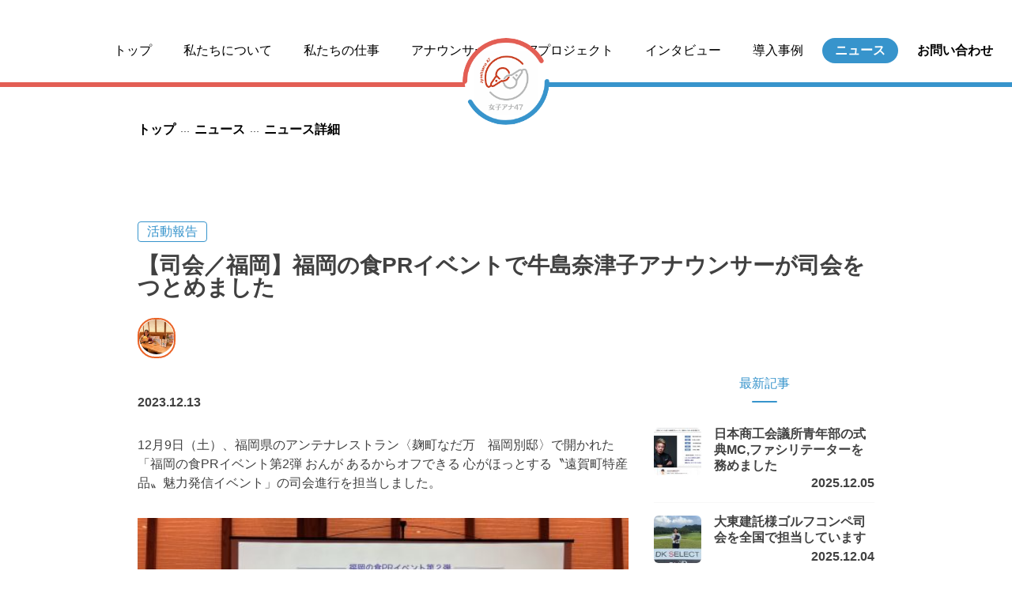

--- FILE ---
content_type: text/html; charset=UTF-8
request_url: https://jana47.com/news/20231209/
body_size: 48171
content:
<!DOCTYPE html>
<html lang="ja">

  <head>
    <meta charset="utf-8">
    <meta http-equiv="X-UA-Compatible" content="IE=edge">
    <title>【司会／福岡】福岡の食PRイベントで牛島奈津子アナウンサーが司会をつとめました - 女子アナ47 | 女子アナ47 </title>
    <meta name="description"
          content="女子アナ47は、地方創生を目的として集まった地方局出身の女子アナウンサー団体です。局アナ時代の経験を活かして47都道府県の地方自治体や企業のお手伝いをいたします。">

    <link href="https://maxcdn.bootstrapcdn.com/font-awesome/4.6.3/css/font-awesome.min.css" rel="stylesheet"
          crossorigin="anonymous">
    <link rel="stylesheet" href="https://jana47.com/wp-content/themes/joshiana-renewal/css/wpcustom.css">


    <link href="https://fonts.googleapis.com/css?family=Oswald" rel="stylesheet">
                    <meta property="og:url" content="https://jana47.com/news/20231209/"/>
        <meta property="og:title" content="【司会／福岡】福岡の食PRイベントで牛島奈津子アナウンサーが司会をつとめました"/>
        <meta property="og:type" content="article">
        <meta property="og:description" content="12月9日（土）、福岡県のアンテナレストラン〈麹町なだ万　福岡別邸〉で開かれた 「福岡の食PRイベント第2弾 おんが あるからオフできる 心がほっとする〝遠賀町特産品〟魅力発信イベント」の司会進行を担当しました。 このイ…"/>
        <meta property="og:image" content="https://jana47.com/wp-content/uploads/2023/12/90eedb759eae443cc6893ecf089588fe.jpg"/>
      
    <meta name="twitter:card" content="summary_large_image"/>
    <meta name="twitter:site" content="@cheering_jana47"/>
    <meta property="og:locale" content="ja_JP"/>

    <meta name="viewport" content="width=device-width, initial-scale=1.0, maximum-scale=1.0, minimum-scale=1.0">
    <link rel="shortcut icon" href="" type="image/x-icon">
    <!----- ここから、CDN---------->

    <link rel="preconnect" href="https://fonts.googleapis.com">
    <link rel="preconnect" href="https://fonts.gstatic.com" crossorigin>
    <!-- google font   -->
    <link href="https://fonts.googleapis.com/css2?family=Noto+Sans+JP:wght@100;300;400;500;700;900&display=swap"
          rel="stylesheet">
    <!--    slick    -->
    <script type="text/javascript" src="https://code.jquery.com/jquery-1.11.0.min.js"></script>
    <link rel="stylesheet" type="text/css"
          href="https://cdnjs.cloudflare.com/ajax/libs/slick-carousel/1.9.0/slick.css"/>
    <link rel="stylesheet" href="https://cdnjs.cloudflare.com/ajax/libs/slick-carousel/1.9.0/slick-theme.css">
      <script>(function(html){html.className = html.className.replace(/\bno-js\b/,'js')})(document.documentElement);</script>
<title>【司会／福岡】福岡の食PRイベントで牛島奈津子アナウンサーが司会をつとめました - 女子アナ47</title>

		<!-- All in One SEO 4.1.7 -->
		<meta name="description" content="12月9日（土）、福岡県のアンテナレストラン〈麹町なだ万 福岡別邸〉で開かれた 「福岡の食PRイベント第2弾" />
		<meta name="robots" content="max-image-preview:large" />
		<link rel="canonical" href="https://jana47.com/news/20231209/" />
		<meta property="og:locale" content="ja_JP" />
		<meta property="og:site_name" content="女子アナ47 - 地方創生のための女子アナウンサー集団" />
		<meta property="og:type" content="article" />
		<meta property="og:title" content="【司会／福岡】福岡の食PRイベントで牛島奈津子アナウンサーが司会をつとめました - 女子アナ47" />
		<meta property="og:description" content="12月9日（土）、福岡県のアンテナレストラン〈麹町なだ万 福岡別邸〉で開かれた 「福岡の食PRイベント第2弾" />
		<meta property="og:url" content="https://jana47.com/news/20231209/" />
		<meta property="article:published_time" content="2023-12-13T11:05:27+00:00" />
		<meta property="article:modified_time" content="2023-12-13T11:05:27+00:00" />
		<meta name="twitter:card" content="summary" />
		<meta name="twitter:title" content="【司会／福岡】福岡の食PRイベントで牛島奈津子アナウンサーが司会をつとめました - 女子アナ47" />
		<meta name="twitter:description" content="12月9日（土）、福岡県のアンテナレストラン〈麹町なだ万 福岡別邸〉で開かれた 「福岡の食PRイベント第2弾" />
		<script type="application/ld+json" class="aioseo-schema">
			{"@context":"https:\/\/schema.org","@graph":[{"@type":"WebSite","@id":"https:\/\/jana47.com\/#website","url":"https:\/\/jana47.com\/","name":"\u5973\u5b50\u30a2\u30ca47","description":"\u5730\u65b9\u5275\u751f\u306e\u305f\u3081\u306e\u5973\u5b50\u30a2\u30ca\u30a6\u30f3\u30b5\u30fc\u96c6\u56e3","inLanguage":"ja","publisher":{"@id":"https:\/\/jana47.com\/#organization"}},{"@type":"Organization","@id":"https:\/\/jana47.com\/#organization","name":"\u5973\u5b50\u30a2\u30ca47","url":"https:\/\/jana47.com\/"},{"@type":"BreadcrumbList","@id":"https:\/\/jana47.com\/news\/20231209\/#breadcrumblist","itemListElement":[{"@type":"ListItem","@id":"https:\/\/jana47.com\/#listItem","position":1,"item":{"@type":"WebPage","@id":"https:\/\/jana47.com\/","name":"\u30db\u30fc\u30e0","description":"\u5730\u65b9\u5275\u751f\u306e\u305f\u3081\u306e\u5973\u5b50\u30a2\u30ca\u30a6\u30f3\u30b5\u30fc\u96c6\u56e3","url":"https:\/\/jana47.com\/"},"nextItem":"https:\/\/jana47.com\/news\/20231209\/#listItem"},{"@type":"ListItem","@id":"https:\/\/jana47.com\/news\/20231209\/#listItem","position":2,"item":{"@type":"WebPage","@id":"https:\/\/jana47.com\/news\/20231209\/","name":"\u3010\u53f8\u4f1a\uff0f\u798f\u5ca1\u3011\u798f\u5ca1\u306e\u98dfPR\u30a4\u30d9\u30f3\u30c8\u3067\u725b\u5cf6\u5948\u6d25\u5b50\u30a2\u30ca\u30a6\u30f3\u30b5\u30fc\u304c\u53f8\u4f1a\u3092\u3064\u3068\u3081\u307e\u3057\u305f","description":"12\u67089\u65e5\uff08\u571f\uff09\u3001\u798f\u5ca1\u770c\u306e\u30a2\u30f3\u30c6\u30ca\u30ec\u30b9\u30c8\u30e9\u30f3\u3008\u9eb9\u753a\u306a\u3060\u4e07 \u798f\u5ca1\u5225\u90b8\u3009\u3067\u958b\u304b\u308c\u305f \u300c\u798f\u5ca1\u306e\u98dfPR\u30a4\u30d9\u30f3\u30c8\u7b2c2\u5f3e","url":"https:\/\/jana47.com\/news\/20231209\/"},"previousItem":"https:\/\/jana47.com\/#listItem"}]},{"@type":"Person","@id":"https:\/\/jana47.com\/author\/jana_editor\/#author","url":"https:\/\/jana47.com\/author\/jana_editor\/","name":"janajana"},{"@type":"WebPage","@id":"https:\/\/jana47.com\/news\/20231209\/#webpage","url":"https:\/\/jana47.com\/news\/20231209\/","name":"\u3010\u53f8\u4f1a\uff0f\u798f\u5ca1\u3011\u798f\u5ca1\u306e\u98dfPR\u30a4\u30d9\u30f3\u30c8\u3067\u725b\u5cf6\u5948\u6d25\u5b50\u30a2\u30ca\u30a6\u30f3\u30b5\u30fc\u304c\u53f8\u4f1a\u3092\u3064\u3068\u3081\u307e\u3057\u305f - \u5973\u5b50\u30a2\u30ca47","description":"12\u67089\u65e5\uff08\u571f\uff09\u3001\u798f\u5ca1\u770c\u306e\u30a2\u30f3\u30c6\u30ca\u30ec\u30b9\u30c8\u30e9\u30f3\u3008\u9eb9\u753a\u306a\u3060\u4e07 \u798f\u5ca1\u5225\u90b8\u3009\u3067\u958b\u304b\u308c\u305f \u300c\u798f\u5ca1\u306e\u98dfPR\u30a4\u30d9\u30f3\u30c8\u7b2c2\u5f3e","inLanguage":"ja","isPartOf":{"@id":"https:\/\/jana47.com\/#website"},"breadcrumb":{"@id":"https:\/\/jana47.com\/news\/20231209\/#breadcrumblist"},"author":"https:\/\/jana47.com\/author\/jana_editor\/#author","creator":"https:\/\/jana47.com\/author\/jana_editor\/#author","image":{"@type":"ImageObject","@id":"https:\/\/jana47.com\/#mainImage","url":"https:\/\/jana47.com\/wp-content\/uploads\/2023\/12\/90eedb759eae443cc6893ecf089588fe.jpg","width":1479,"height":1109},"primaryImageOfPage":{"@id":"https:\/\/jana47.com\/news\/20231209\/#mainImage"},"datePublished":"2023-12-13T11:05:27+00:00","dateModified":"2023-12-13T11:05:27+00:00"}]}
		</script>
		<!-- All in One SEO -->

<link rel='dns-prefetch' href='//s.w.org' />
<link rel="alternate" type="application/rss+xml" title="女子アナ47 &raquo; フィード" href="https://jana47.com/feed/" />
<link rel="alternate" type="application/rss+xml" title="女子アナ47 &raquo; コメントフィード" href="https://jana47.com/comments/feed/" />
		<script type="text/javascript">
			window._wpemojiSettings = {"baseUrl":"https:\/\/s.w.org\/images\/core\/emoji\/11\/72x72\/","ext":".png","svgUrl":"https:\/\/s.w.org\/images\/core\/emoji\/11\/svg\/","svgExt":".svg","source":{"concatemoji":"https:\/\/jana47.com\/wp-includes\/js\/wp-emoji-release.min.js?ver=4.9.26"}};
			!function(e,a,t){var n,r,o,i=a.createElement("canvas"),p=i.getContext&&i.getContext("2d");function s(e,t){var a=String.fromCharCode;p.clearRect(0,0,i.width,i.height),p.fillText(a.apply(this,e),0,0);e=i.toDataURL();return p.clearRect(0,0,i.width,i.height),p.fillText(a.apply(this,t),0,0),e===i.toDataURL()}function c(e){var t=a.createElement("script");t.src=e,t.defer=t.type="text/javascript",a.getElementsByTagName("head")[0].appendChild(t)}for(o=Array("flag","emoji"),t.supports={everything:!0,everythingExceptFlag:!0},r=0;r<o.length;r++)t.supports[o[r]]=function(e){if(!p||!p.fillText)return!1;switch(p.textBaseline="top",p.font="600 32px Arial",e){case"flag":return s([55356,56826,55356,56819],[55356,56826,8203,55356,56819])?!1:!s([55356,57332,56128,56423,56128,56418,56128,56421,56128,56430,56128,56423,56128,56447],[55356,57332,8203,56128,56423,8203,56128,56418,8203,56128,56421,8203,56128,56430,8203,56128,56423,8203,56128,56447]);case"emoji":return!s([55358,56760,9792,65039],[55358,56760,8203,9792,65039])}return!1}(o[r]),t.supports.everything=t.supports.everything&&t.supports[o[r]],"flag"!==o[r]&&(t.supports.everythingExceptFlag=t.supports.everythingExceptFlag&&t.supports[o[r]]);t.supports.everythingExceptFlag=t.supports.everythingExceptFlag&&!t.supports.flag,t.DOMReady=!1,t.readyCallback=function(){t.DOMReady=!0},t.supports.everything||(n=function(){t.readyCallback()},a.addEventListener?(a.addEventListener("DOMContentLoaded",n,!1),e.addEventListener("load",n,!1)):(e.attachEvent("onload",n),a.attachEvent("onreadystatechange",function(){"complete"===a.readyState&&t.readyCallback()})),(n=t.source||{}).concatemoji?c(n.concatemoji):n.wpemoji&&n.twemoji&&(c(n.twemoji),c(n.wpemoji)))}(window,document,window._wpemojiSettings);
		</script>
		<style type="text/css">
img.wp-smiley,
img.emoji {
	display: inline !important;
	border: none !important;
	box-shadow: none !important;
	height: 1em !important;
	width: 1em !important;
	margin: 0 .07em !important;
	vertical-align: -0.1em !important;
	background: none !important;
	padding: 0 !important;
}
</style>
<link rel='stylesheet' id='twentyseventeen-style-css'  href='https://jana47.com/wp-content/themes/joshiana-renewal/style.css?ver=4.9.26' type='text/css' media='all' />
<!--[if lt IE 9]>
<link rel='stylesheet' id='twentyseventeen-ie8-css'  href='https://jana47.com/wp-content/themes/joshiana-renewal/assets/css/ie8.css?ver=1.0' type='text/css' media='all' />
<![endif]-->
<!--[if lt IE 9]>
<script type='text/javascript' src='https://jana47.com/wp-content/themes/joshiana-renewal/assets/js/html5.js?ver=3.7.3'></script>
<![endif]-->
<script type='text/javascript' src='https://jana47.com/wp-includes/js/jquery/jquery.js?ver=1.12.4'></script>
<script type='text/javascript' src='https://jana47.com/wp-includes/js/jquery/jquery-migrate.min.js?ver=1.4.1'></script>
<link rel='https://api.w.org/' href='https://jana47.com/wp-json/' />
<link rel="EditURI" type="application/rsd+xml" title="RSD" href="https://jana47.com/xmlrpc.php?rsd" />
<link rel="wlwmanifest" type="application/wlwmanifest+xml" href="https://jana47.com/wp-includes/wlwmanifest.xml" /> 
<link rel='prev' title='【番組出演／長野】がんばる！畜産！シリーズ「畜産トレンド発見」大下佳菜アナウンサー出演（再放送）' href='https://jana47.com/news/20231130/' />
<link rel='next' title='【司会／福岡】アンテナショップ一周年記念イベントの司会を田邉有沙アナウンサーが担当しました' href='https://jana47.com/news/mc20240128/' />
<meta name="generator" content="WordPress 4.9.26" />
<link rel='shortlink' href='https://jana47.com/?p=21632' />
<link rel="alternate" type="application/json+oembed" href="https://jana47.com/wp-json/oembed/1.0/embed?url=https%3A%2F%2Fjana47.com%2Fnews%2F20231209%2F" />
<link rel="alternate" type="text/xml+oembed" href="https://jana47.com/wp-json/oembed/1.0/embed?url=https%3A%2F%2Fjana47.com%2Fnews%2F20231209%2F&#038;format=xml" />
		<style type="text/css">.recentcomments a{display:inline !important;padding:0 !important;margin:0 !important;}</style>
		
<!-- START - Open Graph and Twitter Card Tags 3.1.2 -->
 <!-- Facebook Open Graph -->
  <meta property="og:locale" content="ja_JP"/>
  <meta property="og:site_name" content="女子アナ47"/>
  <meta property="og:title" content="【司会／福岡】福岡の食PRイベントで牛島奈津子アナウンサーが司会をつとめました"/>
  <meta property="og:url" content="https://jana47.com/news/20231209/"/>
  <meta property="og:type" content="article"/>
  <meta property="og:description" content="12月9日（土）、福岡県のアンテナレストラン〈麹町なだ万　福岡別邸〉で開かれた
「福岡の食PRイベント第2弾 おんが あるからオフできる 心がほっとする〝遠賀町特産品〟魅力発信イベント」の司会進行を担当しました。





このイベントは、遠賀町や福岡の食の魅力を味わいながら知ってもらおうというものです。
遠賀町の特産品や福岡の旬の食材、またおすすめの赤しそドリンクの試飲体験など、首都圏のメディアやグルメインフルエンサーさんに召し上がっていただきながら、お楽しみいただきました。



〈牛島アナウンサー感想〉
地元福岡の魅力を発信するイベントに今回も呼んでいただけて嬉"/>
  <meta property="og:image" content="https://jana47.com/wp-content/uploads/2023/12/90eedb759eae443cc6893ecf089588fe.jpg"/>
  <meta property="og:image:url" content="https://jana47.com/wp-content/uploads/2023/12/90eedb759eae443cc6893ecf089588fe.jpg"/>
  <meta property="og:image:secure_url" content="https://jana47.com/wp-content/uploads/2023/12/90eedb759eae443cc6893ecf089588fe.jpg"/>
  <meta property="article:publisher" content="https://www.facebook.com/jana47com/"/>
  <meta property="fb:app_id" content="214799435687865"/>
  <meta property="fb:admins" content="673480346"/>
 <!-- Google+ / Schema.org -->
  <meta itemprop="name" content="【司会／福岡】福岡の食PRイベントで牛島奈津子アナウンサーが司会をつとめました"/>
  <meta itemprop="headline" content="【司会／福岡】福岡の食PRイベントで牛島奈津子アナウンサーが司会をつとめました"/>
  <meta itemprop="description" content="12月9日（土）、福岡県のアンテナレストラン〈麹町なだ万　福岡別邸〉で開かれた
「福岡の食PRイベント第2弾 おんが あるからオフできる 心がほっとする〝遠賀町特産品〟魅力発信イベント」の司会進行を担当しました。





このイベントは、遠賀町や福岡の食の魅力を味わいながら知ってもらおうというものです。
遠賀町の特産品や福岡の旬の食材、またおすすめの赤しそドリンクの試飲体験など、首都圏のメディアやグルメインフルエンサーさんに召し上がっていただきながら、お楽しみいただきました。



〈牛島アナウンサー感想〉
地元福岡の魅力を発信するイベントに今回も呼んでいただけて嬉"/>
  <meta itemprop="image" content="https://jana47.com/wp-content/uploads/2023/12/90eedb759eae443cc6893ecf089588fe.jpg"/>
  <meta itemprop="author" content="janajana"/>
  <!--<meta itemprop="publisher" content="女子アナ47"/>--> <!-- To solve: The attribute publisher.itemtype has an invalid value -->
 <!-- Twitter Cards -->
  <meta name="twitter:title" content="【司会／福岡】福岡の食PRイベントで牛島奈津子アナウンサーが司会をつとめました"/>
  <meta name="twitter:url" content="https://jana47.com/news/20231209/"/>
  <meta name="twitter:description" content="12月9日（土）、福岡県のアンテナレストラン〈麹町なだ万　福岡別邸〉で開かれた
「福岡の食PRイベント第2弾 おんが あるからオフできる 心がほっとする〝遠賀町特産品〟魅力発信イベント」の司会進行を担当しました。





このイベントは、遠賀町や福岡の食の魅力を味わいながら知ってもらおうというものです。
遠賀町の特産品や福岡の旬の食材、またおすすめの赤しそドリンクの試飲体験など、首都圏のメディアやグルメインフルエンサーさんに召し上がっていただきながら、お楽しみいただきました。



〈牛島アナウンサー感想〉
地元福岡の魅力を発信するイベントに今回も呼んでいただけて嬉"/>
  <meta name="twitter:image" content="https://jana47.com/wp-content/uploads/2023/12/90eedb759eae443cc6893ecf089588fe.jpg"/>
  <meta name="twitter:card" content="summary_large_image"/>
 <!-- SEO -->
 <!-- Misc. tags -->
 <!-- is_singular -->
<!-- END - Open Graph and Twitter Card Tags 3.1.2 -->
	
    <link rel="stylesheet" href="https://jana47.com/wp-content/themes/joshiana-renewal/css/renewal_20220418.css">
  </head>

  <body id="body" class="news-template-default single single-news postid-21632 newsDetailPage blogEntryPage has-header-image has-sidebar colors-light">
    <div class="l-loading">
      <div class="l-loading__inner">
        <div class="loading"></div>
      </div>
    </div>
    <div class="l-container">
      <!--include START-->
      <section class="drawer-layer" id="drawerLayer">
        <div class="drawer__filter" id="drawerFilter"></div>
        <div class="drawer" id="drawerContents">
          <div class="drawer__contents">
            <a href="/" class="drawer__item drawer__item--top">トップ</a>
            <a href="/about-us" class="drawer__item">私たちについて</a>
            <a href="/our-work" class="drawer__item">私たちの仕事</a>
            <a href="/announcer" class="drawer__item">アナウンサー</a>
            <a href="/from_announcer" class="drawer__item drawer__item--blue">47 プロジェクト</a>
            <a href="/interview" class="drawer__item drawer__item--blue">インタビュー</a>
            <a href="/case-study" class="drawer__item drawer__item--blue">導入事例</a>
            <div class="drawer__contact-item">
              <input class="drawer__contact-checkbox" type="checkbox" id="drawerPullDown2">
              <label class="drawer__contact-head" for="drawerPullDown2">ニュース</label>
              <div class="drawer__contact-body">
                <a href="/news/?category=media"
                   class="drawer__item drawer__item--blue drawer__item--contact">メディア露出</a>
                <a href="/news/?category=public"
                   class="drawer__item drawer__item--blue drawer__item--contact">広報</a>
                <a href="/news/?category=information"
                   class="drawer__item drawer__item--blue drawer__item--contact">活動報告</a>
              </div>
            </div>
            <div class="drawer__contact-item">
              <input class="drawer__contact-checkbox" type="checkbox" id="drawerPullDown">
              <label class="drawer__contact-head" for="drawerPullDown">問い合わせ</label>
              <div class="drawer__contact-body">
                <a href="/entry-top"
                   class="drawer__item drawer__item drawer__item--contact">アナウンサーエントリー</a>
                <a href="/casting-form-2"
                   class="drawer__item drawer__item--blue drawer__item--contact">仕事を依頼する</a>
                <a href="/contact-form"
                   class="drawer__item drawer__item--blue drawer__item--contact">その他お問い合わせ</a>
              </div>
            </div>
            <a href="https://jana47.com/company/" target="_blank" rel="noopener"
               class="drawer__item drawer__item--black">会社概要</a>
            <a href="https://jana47.com/pp/" target="_blank" rel="noopener" class="drawer__item drawer__item--black">プライバシーポリシー</a>
            <div class="drawer__sns-wrap">
              <p class="drawer__sns-text">公式SNS</p>
              <div class="drawer__sns-image-wrap">
                <a href="https://www.instagram.com/jana47com/?hl=ja">
                  <img src="https://jana47.com/wp-content/themes/joshiana-renewal/img/renewal/insta_icon.svg" alt="">
                </a>
                <a href="https://mobile.twitter.com/cheering_jana47">
                  <img src="https://jana47.com/wp-content/themes/joshiana-renewal/img/renewal/twitter_icon.svg" alt="">
                </a>
              </div>
            </div>
          </div>
        </div>
      </section>

      <section class="header-layer">
        <div class="header">
          <div class="header__pc-wrap">
            <div class="header__container" id="headerContainer">
              <div class="header__nav-wrap" id="headerArea">
                <a class="header__logo" id="headerLogo" href="/"></a>
                <div class="header__nav header__nav--left" id="headerNavLeft">
                  <div style="width: 120px;"></div>
                  <a id="headerNavTop" href="/" class="header__nav-item">トップ</a>
                  <a id="headerNavAbout" href="/about-us" class="header__nav-item">私たちについて</a>
                  <a id="headerNavOurWork" href="/our-work" class="header__nav-item">私たちの仕事</a>
                  <a id="headerNavAnnouncer" href="/announcer" class="header__nav-item">アナウンサー</a>
                </div>
                <div class="header__nav header__nav--right" id="headerNavRight">
                  <a id="headerNavProject" href="/from_announcer"
                     class="header__nav-item header__nav-item--blue">47プロジェクト</a>
                  <a id="headerNavInterview" href="/interview"
                     class="header__nav-item header__nav-item--blue">インタビュー</a>
                  <a id="headerNavCase" href="/case-study" class="header__nav-item header__nav-item--blue">導入事例</a>
                  <p class="header__nav-item--contact header__nav-item header__nav-item--blue" id="newsNav">ニュース</p>
                  <p class="header__nav-item--contact header__nav-item header__nav-item--blue" id="contactNav">
                    お問い合わせ</p>
                </div>
              </div>
            </div>
            <div class="header-contact" id="headerContact">
              <div class="header-contact__left">
                <div class="header-contact__left-item-wrap">
                  <a href="/entry-top"
                     class="header-contact__item header-contact__item--left">アナウンサーエントリー</a>
                </div>
              </div>
              <div class="header-contact__right">
                <div class="header-contact__right-item-wrap">
                  <a href="/casting-form-2" class="header-contact__item">仕事を依頼する</a>
                  <a href="/contact-form" class="header-contact__item">その他問い合わせ</a>
                </div>
              </div>
            </div>
          </div>
          <div class="header-contact" id="headerNews">
            <div class="header-contact__left">
            </div>
            <div class="header-contact__right">
              <div class="header-contact__right-item-wrap">
                <a href="/news/?category=media" class="header-contact__item">メディア露出</a>
                <a href="/news/?category=public" class="header-contact__item">広報</a>
                <a href="/news/?category=information" class="header-contact__item">活動報告</a>
              </div>
            </div>
          </div>
          <div class="header__sp-wrap">
            <a class="header__logo-sp" href="/"></a>
            <div class="header__hamburger-menu" id="hamburgerMenu">
              <div class="header__hamburger-border header__hamburger-border--first"></div>
              <div class="header__hamburger-border header__hamburger-border--second"></div>
              <div class="header__hamburger-border header__hamburger-border--third"></div>
            </div>
          </div>
        </div>
      </section>
    </div>
  </body>  <section class="main-layer">
    <div class="news-detail-section" id="news">
      <div class="news-detail-section__container">
        <div class="news-detail-section__page-name-wrap">
          <p class="news-detail-section__page-name-top">トップ</p>
          <p class="news-detail-section__page-name">ニュース</p>
          <p class="news-detail-section__page-name">ニュース詳細</p>
        </div>

                      <li class="news-detail-section__main-label"><a style="color: #3794CC;"
                                                           href="javascript:return false;">活動報告</a>
            </li>
                  <h1 class="news-detail-section__article-title">
            【司会／福岡】福岡の食PRイベントで牛島奈津子アナウンサーが司会をつとめました        </h1>
                  <div class="news-detail-section__author-wrap">
          <div class="news-detail-section__author-image-wrap">
            <img src="https://jana47.com/wp-content/uploads/2023/12/90eedb759eae443cc6893ecf089588fe.jpg" alt="">
          </div>
          <p class="news-detail-section__author-text"></p>
        </div>

        <div class="news-detail-section__contents-wrap">
          <div class="news-detail-section__contents-left">
            <p class="news-detail-section__article-date">2023.12.13</p>
            <div class="news-detail-section__article-text">
                <p>12月9日（土）、福岡県のアンテナレストラン〈麹町なだ万　福岡別邸〉で開かれた<br />
「福岡の食PRイベント第2弾 おんが あるからオフできる 心がほっとする〝遠賀町特産品〟魅力発信イベント」の司会進行を担当しました。</p>
<p><img class="alignnone size-medium wp-image-21637" src="https://jana47.com/wp-content/uploads/2023/12/4b760d618dae00c5ed73b62481ffbd00-512x384.jpg" alt="" width="512" height="384" srcset="https://jana47.com/wp-content/uploads/2023/12/4b760d618dae00c5ed73b62481ffbd00-512x384.jpg 512w, https://jana47.com/wp-content/uploads/2023/12/4b760d618dae00c5ed73b62481ffbd00-768x576.jpg 768w, https://jana47.com/wp-content/uploads/2023/12/4b760d618dae00c5ed73b62481ffbd00-800x600.jpg 800w, https://jana47.com/wp-content/uploads/2023/12/4b760d618dae00c5ed73b62481ffbd00-680x510.jpg 680w, https://jana47.com/wp-content/uploads/2023/12/4b760d618dae00c5ed73b62481ffbd00.jpg 1479w" sizes="(max-width: 512px) 100vw, 512px" /></p>
<p><img class="alignnone size-medium wp-image-21633" src="https://jana47.com/wp-content/uploads/2023/12/cdb70842b7b37607559a3e7ae1a1a974-512x384.jpg" alt="" width="512" height="384" srcset="https://jana47.com/wp-content/uploads/2023/12/cdb70842b7b37607559a3e7ae1a1a974-512x384.jpg 512w, https://jana47.com/wp-content/uploads/2023/12/cdb70842b7b37607559a3e7ae1a1a974-768x576.jpg 768w, https://jana47.com/wp-content/uploads/2023/12/cdb70842b7b37607559a3e7ae1a1a974-800x600.jpg 800w, https://jana47.com/wp-content/uploads/2023/12/cdb70842b7b37607559a3e7ae1a1a974-680x510.jpg 680w, https://jana47.com/wp-content/uploads/2023/12/cdb70842b7b37607559a3e7ae1a1a974.jpg 1479w" sizes="(max-width: 512px) 100vw, 512px" /></p>
<p>このイベントは、遠賀町や福岡の食の魅力を味わいながら知ってもらおうというものです。<br />
遠賀町の特産品や福岡の旬の食材、またおすすめの赤しそドリンクの試飲体験など、首都圏のメデ<wbr />ィアやグルメインフルエンサーさんに召し上がっていただきながら、お楽しみいただきました。</p>
<p><img class="alignnone size-medium wp-image-21634" src="https://jana47.com/wp-content/uploads/2023/12/90eedb759eae443cc6893ecf089588fe-512x384.jpg" alt="" width="512" height="384" srcset="https://jana47.com/wp-content/uploads/2023/12/90eedb759eae443cc6893ecf089588fe-512x384.jpg 512w, https://jana47.com/wp-content/uploads/2023/12/90eedb759eae443cc6893ecf089588fe-768x576.jpg 768w, https://jana47.com/wp-content/uploads/2023/12/90eedb759eae443cc6893ecf089588fe-800x600.jpg 800w, https://jana47.com/wp-content/uploads/2023/12/90eedb759eae443cc6893ecf089588fe-680x510.jpg 680w, https://jana47.com/wp-content/uploads/2023/12/90eedb759eae443cc6893ecf089588fe.jpg 1479w" sizes="(max-width: 512px) 100vw, 512px" /></p>
<p>〈牛島アナウンサー感想〉<br />
地元福岡の魅力を発信するイベントに今回も呼んでいただけて嬉しか<wbr />ったです。<br />
参加者の方々同士も積極的に交流されていて、<wbr />遠賀町の特産品の菜種油やべいめんなど美味しいと口々にお話されていたのが印象的でした。<br />
赤しそドリンクの飲み比べには私も参加し、酸水割り、ビール割り、お湯割りの3種類を堪能しました。どれも美味しく味わい深かったのですが、中でもお湯割りが赤しその香りも良く、おすすめです！<br />
赤しそドリンクは年間1万本ほど製造されますが、<wbr />数か月で売り切れてしまうほどの人気商品なのだそうです。<br />
主催の福岡県や遠賀町の皆さんとも地元トークに華を咲かせることができ、<br />
とても楽しく貴<wbr />重な機会となりました。<br />
<img class="alignnone size-medium wp-image-21639" src="https://jana47.com/wp-content/uploads/2023/12/8ea9b7ac4b5939f9f08536b2002ac453-512x384.jpg" alt="" width="512" height="384" srcset="https://jana47.com/wp-content/uploads/2023/12/8ea9b7ac4b5939f9f08536b2002ac453-512x384.jpg 512w, https://jana47.com/wp-content/uploads/2023/12/8ea9b7ac4b5939f9f08536b2002ac453-768x576.jpg 768w, https://jana47.com/wp-content/uploads/2023/12/8ea9b7ac4b5939f9f08536b2002ac453-800x600.jpg 800w, https://jana47.com/wp-content/uploads/2023/12/8ea9b7ac4b5939f9f08536b2002ac453-680x510.jpg 680w, https://jana47.com/wp-content/uploads/2023/12/8ea9b7ac4b5939f9f08536b2002ac453.jpg 1479w" sizes="(max-width: 512px) 100vw, 512px" /></p>
<p><img class="alignnone size-medium wp-image-21635" src="https://jana47.com/wp-content/uploads/2023/12/f748e59c62b921227b262dee09c6ee35-512x384.jpg" alt="" width="512" height="384" srcset="https://jana47.com/wp-content/uploads/2023/12/f748e59c62b921227b262dee09c6ee35-512x384.jpg 512w, https://jana47.com/wp-content/uploads/2023/12/f748e59c62b921227b262dee09c6ee35-768x576.jpg 768w, https://jana47.com/wp-content/uploads/2023/12/f748e59c62b921227b262dee09c6ee35-800x600.jpg 800w, https://jana47.com/wp-content/uploads/2023/12/f748e59c62b921227b262dee09c6ee35-680x510.jpg 680w, https://jana47.com/wp-content/uploads/2023/12/f748e59c62b921227b262dee09c6ee35.jpg 1479w" sizes="(max-width: 512px) 100vw, 512px" /></p>
            </div>

            <div class="sns-wrapper">
              <div class="twitter-wrapper">
                <a href="https://twitter.com/share?ref_src=twsrc%5Etfw" class="twitter-share-button"
                   data-show-count="false">Tweet</a>
                <script async src="https://platform.twitter.com/widgets.js" charSet="utf-8"></script>
              </div>

              <div class="facebook-wrapper">
                <iframe
                  src="https://www.facebook.com/plugins/like.php?href=https%3A%2F%2Fdevelopers.facebook.com%2Fdocs%2Fplugins%2F&width=140&layout=button&action=recommend&size=small&share=false&height=65&appId"
                  width="80" height="20" style="border:none;overflow:hidden" scrolling="no" frameborder="0"
                  allowfullscreen="true"
                  allow="autoplay; clipboard-write; encrypted-media; picture-in-picture; web-share"></iframe>
              </div>

              <div class="line-wrapper">
                <div class="line-it-button" data-lang="ja" data-type="share-a" data-env="REAL"
                     data-url="https://hofehofe.hofe"
                     data-color="default" data-size="small" data-count="false" data-ver="3" style="display: none;">
                </div>
                <script src="https://www.line-website.com/social-plugins/js/thirdparty/loader.min.js" async="async"
                        defer="defer"></script>
              </div>

              <div class="line-wrapper">
                <a href="https://b.hatena.ne.jp/entry/" class="hatena-bookmark-button"
                   data-hatena-bookmark-layout="basic-counter"
                   data-hatena-bookmark-width="48" data-hatena-bookmark-height="20" title="このエントリーをはてなブックマークに追加"><img
                    src="https://b.st-hatena.com/images/v4/public/entry-button/button-only@2x.png"
                    alt="このエントリーをはてなブックマークに追加" width="20" height="20" style="border: none;"/>
                </a>
                <script type="text/javascript" src="https://b.st-hatena.com/js/bookmark_button.js" charSet="utf-8"
                        async="async"></script>

              </div>
            </div>

            <div class="news-detail-section__paginate-button-wrap">
                                  <div class="news-detail-section__paginate-button news-detail-section__paginate-button--left"><a
                      href="https://jana47.com/news/20231130/">前の記事を読む</a></div>
                
                                  <div class="news-detail-section__paginate-button news-detail-section__paginate-button--right"><a
                      href="https://jana47.com/news/mc20240128/">次の記事を読む</a>
                  </div>
                            </div>
          </div>

          <div class="news-detail-section__contents-right">
            <p class="news-detail-section__article-list-title">最新記事</p>
                              <a class="news-detail-section__article-list-item" href="https://jana47.com/news/shoukoukaigisho/">
                  <div class="news-detail-section__card-image">
                    <img src="https://jana47.com/wp-content/uploads/2025/12/1a8128aa619163bba0e9d7c81136b040-80x80.jpg" alt="">
                  </div>
                  <div class="news-detail-section__card-contents-wrap">
                    <p class="news-detail-section__card-text">
                        日本商工会議所青年部の式典MC,ファシリテーターを務めました                    </p>
                    <p class="news-detail-section__card-date">
                        2025.12.05                    </p>
                  </div>
                </a>
                              <a class="news-detail-section__article-list-item" href="https://jana47.com/news/golfdaitoukentaku/">
                  <div class="news-detail-section__card-image">
                    <img src="https://jana47.com/wp-content/uploads/2025/12/line_oa_chat_251204_101543-80x80.jpg" alt="">
                  </div>
                  <div class="news-detail-section__card-contents-wrap">
                    <p class="news-detail-section__card-text">
                        大東建託様ゴルフコンペ司会を全国で担当しています                    </p>
                    <p class="news-detail-section__card-date">
                        2025.12.04                    </p>
                  </div>
                </a>
                              <a class="news-detail-section__article-list-item" href="https://jana47.com/news/kansaibanpaku2025/">
                  <div class="news-detail-section__card-image">
                    <img src="https://jana47.com/wp-content/uploads/2025/10/IMG_7092-80x80.jpg" alt="">
                  </div>
                  <div class="news-detail-section__card-contents-wrap">
                    <p class="news-detail-section__card-text">
                        大阪関西万博2025 英語対応司会                    </p>
                    <p class="news-detail-section__card-date">
                        2025.10.17                    </p>
                  </div>
                </a>
                              <a class="news-detail-section__article-list-item" href="https://jana47.com/news/jctokyo2025/">
                  <div class="news-detail-section__card-image">
                    <img src="https://jana47.com/wp-content/uploads/2025/10/IMG_6394-80x80.jpg" alt="">
                  </div>
                  <div class="news-detail-section__card-contents-wrap">
                    <p class="news-detail-section__card-text">
                        東京青年会議所の動画に代表の長崎が出演しています                    </p>
                    <p class="news-detail-section__card-date">
                        2025.10.15                    </p>
                  </div>
                </a>
              
            <div class="project-detail-section__more-link-wrap">
              <a href="/news" class="project-detail-section__more-link">More</a>
            </div>
          </div>
        </div>

              </div>
  </section>
</div>
<!--include START-->
<footer class="footer">
  <div class="footer__container">
    <div class="footer__icons">
      <p class="footer__icon-message">Follow us.</p>
      <a href="https://www.facebook.com/jana47com/" class="announcer-detail-section__sns-link">
        <img src="https://jana47.com/wp-content/themes/joshiana-renewal/img/renewal/facebook_icon_circle.svg"
             alt="">
      </a>
      <a href="https://twitter.com/cheering_jana47"
         class="announcer-detail-section__sns-link">
        <img src="https://jana47.com/wp-content/themes/joshiana-renewal/img/renewal/announcer_twitter_icon.svg"
             alt="">
      </a>
      <a href="https://www.youtube.com/channel/UC5wya_jOHJ5KtlHrp3sBXMw"
         class="announcer-detail-section__sns-link">
        <img src="https://jana47.com/wp-content/themes/joshiana-renewal/img/renewal/youtube_icon.svg"
             alt="">
      </a>
      <a href="https://www.instagram.com/jana47com/"
         class="announcer-detail-section__sns-link">
        <img src="https://jana47.com/wp-content/themes/joshiana-renewal/img/renewal/instagram_icon.svg" alt="">
      </a>
    </div>

    <div class="footer__sns-wrap">
      <div class="footer__sns-container">
        <div class="footer__sns-title footer__sns-title--instagram">Instagram</div>
        <div id="instafeed01"></div>
      </div>
      <div class="footer__sns-container">
        <div class="footer__sns-title footer__sns-title--facebook">YouTube</div>
        <div class="footer__sns-image-wrap">
          <iframe width="458px" height="258px"
                  src="https://www.youtube.com/embed/videoseries?list=PLlH5YbVeFCS1NrIyQbeaWNKJnS599LU5r"
                  frameborder="0">
          </iframe>
        </div>
        <div class="footer__sns-image-wrap">
          <iframe width="458px" height="258px"
                  src="https://www.youtube.com/embed/videoseries?list=PLlH5YbVeFCS0sZAe3KyI3skas37nEAVYF"
                  frameborder="0"></iframe>
        </div>
        <div class="footer__sns-image-wrap">
          <iframe width="458px" height="258px"
                  src="https://www.youtube.com/embed/videoseries?list=PLlH5YbVeFCS34CWutfqXxPLRv8l1Wg-GM"
                  frameborder="0"></iframe>
        </div>
      </div>
    </div>
    <div class="footer__bottom-wrap">
      <div class="footer__contents">
        <a href="/about-us" class="footer__contents-link">私たちについて</a>
        <a href="/our-work" class="footer__contents-link">私たちの仕事</a>
        <a href="/announcer" class="footer__contents-link">アナウンサー</a>
      </div>
      <div class="footer__contents">
        <a href="/from_announcer" class="footer__contents-link">47 プロジェクト</a>
        <a href="/case-study" class="footer__contents-link">導入事例</a>
        <a href="/news" class="footer__contents-link">ニュース</a>
      </div>
      <div class="footer__contents">
        <a href="/entry-top" class="footer__contents-link">アナウンサーエントリー</a>
        <a href="/our-work-seminar" class="footer__contents-link">セミナー申し込み</a>
        <a href="/casting-form-2" class="footer__contents-link">仕事を依頼する</a>
        <a href="/contact-form" class="footer__contents-link">その他お問い合わせ</a>
      </div>
      <div class="footer__contents">
        <a href="/company" target="_blank" rel="noopener"
           class="footer__contents-link">会社概要</a>
        <a href="/pp" target="_blank" rel="noopener"
           class="footer__contents-link">プライバシーポリシー</a>
      </div>
    </div>
    <a href="/" class="footer__logo-link">
      <img src="https://jana47.com/wp-content/themes/joshiana-renewal/img/renewal/footer_logo.png" alt="" class="footer__logo">
    </a>
    <p class="footer__copyrights">Copyright © 2021 Cheering All Rights Reserved.</p>
  </div>
</footer>
<!--include END-->
</div>
<script src="https://code.jquery.com/jquery-3.1.0.min.js"
        integrity="sha256-cCueBR6CsyA4/9szpPfrX3s49M9vUU5BgtiJj06wt/s=" crossorigin="anonymous"></script>
<!--★IE9.10.11 support-->
<script src="//cdn.rawgit.com/noelboss/featherlight/1.7.8/release/featherlight.min.js" type="text/javascript"
        charset="utf-8"></script>

<script src="https://jana47.com/wp-content/themes/joshiana-renewal/js/vendor/js.cookie.js"></script>
<script src="https://jana47.com/wp-content/themes/joshiana-renewal/js/vendor/jquery.matchHeight-min.js"></script>
<script src="https://jana47.com/wp-content/themes/joshiana-renewal/js/vendor/jquery.easie.js"></script>
<script src="https://cdnjs.cloudflare.com/ajax/libs/velocity/1.5.0/velocity.min.js"
        integrity="sha256-/IeNFU9g1Tnj9pOKq3jGgIU2/kiKS+t1Q7pwym7mpoA=" crossorigin="anonymous"></script>
<script src="//cdn.jsdelivr.net/jquery.slick/1.6.0/slick.min.js"></script>
<script src="https://jana47.com/wp-content/themes/joshiana-renewal/js/vendor/endlessRiver.js"></script>
<script src="https://jana47.com/wp-content/themes/joshiana-renewal/js/vendor/jquery.mousewheel.js"></script>
<script src="https://jana47.com/wp-content/themes/joshiana-renewal/js/vendor/jquery-scrollpanel-0.7.0.min.js"></script>
<script src="https://jana47.com/wp-content/themes/joshiana-renewal/js/vendor/masonry.pkgd.min.js"></script>
<script src="https://jana47.com/wp-content/themes/joshiana-renewal/js/common.js"></script>
<script src="https://jana47.com/wp-content/themes/joshiana-renewal/js/script.js"></script>
<script>
  $(function () {
    $.ajax({
      type: 'GET',
      url: 'https://graph.facebook.com/v13.0/17841405280383344?fields=name%2Cmedia.limit(18)%7Bcaption%2Cthumbnail_url%2Clike_count%2Cmedia_url%2Cmedia_type%2Cpermalink%2Ctimestamp%2Cusername%7D&access_token=EAAD1SIQMEdkBAHcRXfVSZBIgHKuhRRUA3KcoVR51PeEzaivUcWJRkrhJxdqYdZBTaCyZAFsUM4itz2Ix20TFjhVAU6VTMyhuiMGowBXoxqbFArOkimG8Kt2lgLVXZA5loYRS9Vs0kr811IGWv1RzOTdgimvVCdFV7vEXFPhF82uq08o3q32f ',
      dataType: 'json',
      success: function (json) {
        var html = '';
        var insta = json.media.data;
        html += '<div class="footer__instagram-feed-line">';
        for (var i = 0; i < insta.length; i++) {
          if (i % 3 === 0) {
            html += '</div><div class="footer__instagram-feed-line">';
          }
          if (insta[i].media_type === "VIDEO") {
            html += '<a class="footer__instagram-feed" href="' + insta[i].permalink + '" target="_blank"><img class="footer__instagram-feed-image" src="' + insta[i].thumbnail_url + '"></a>';
          } else {
            html += '<a class="footer__instagram-feed" href="' + insta[i].permalink + '" target="_blank"><img class="footer__instagram-feed-image" src="' + insta[i].media_url + '"></a>';
          }
        }
        html += '</div>';
        $("#instafeed01").append(html);
      },
      error: function () {
        console.log('instagram error')
      }
    });
  });
</script>

<link rel="stylesheet" type="text/css" href="https://jana47.com/wp-content/themes/joshiana-renewal/css/lightcase.css">
<script type="text/javascript" src="https://jana47.com/wp-content/themes/joshiana-renewal/js/lightcase.js"></script>
<script type="text/javascript">
  jQuery(document).ready(function ($) {
    $('a[data-rel^=lightcase]').lightcase({
      transition: 'fade',
      showSequenceInfo: false,
      showCaption: false
    });
  });
</script>


<!-- Facebookボタン、タイムライン -->
<div id="fb-root"></div>
<script>
  (function (d, s, id) {
    var js, fjs = d.getElementsByTagName(s)[0];
    if (d.getElementById(id)) return;
    js = d.createElement(s);
    js.id = id;
    js.src = "//connect.facebook.net/ja_JP/sdk.js#xfbml=1&version=v2.9&appId=214799435687865";
    fjs.parentNode.insertBefore(js, fjs);
  }(document, 'script', 'facebook-jssdk'));
</script>

<!-- Tweetボタン -->
<script>
  window.twttr = (function (d, s, id) {
    var js, fjs = d.getElementsByTagName(s)[0],
      t = window.twttr || {};
    if (d.getElementById(id)) return;
    js = d.createElement(s);
    js.id = id;
    js.src = "https://platform.twitter.com/widgets.js";
    fjs.parentNode.insertBefore(js, fjs);
    t._e = [];
    t.ready = function (f) {
      t._e.push(f);
    };
    return t;
  }(document, "script", "twitter-wjs"));
</script>
<script>
  $('document').ready(function () {
    b = Cookies.get('autoload');
    if (!b) {
      console.log($('#autoload_lightbox'))
      $('#autoload_lightbox').trigger('click');
      Cookies.set('autoload', '1');

    }


  });
</script>
<!-- LINEで送る -->
<script src="https://d.line-scdn.net/r/web/social-plugin/js/thirdparty/loader.min.js" async="async"
        defer="defer"></script>

<!-- はてな -->
<script type="text/javascript" src="https://b.st-hatena.com/js/bookmark_button.js" charset="utf-8"
        async="async"></script>
<script type='text/javascript'>
/* <![CDATA[ */
var twentyseventeenScreenReaderText = {"quote":"<svg class=\"icon icon-quote-right\" aria-hidden=\"true\" role=\"img\"> <use href=\"#icon-quote-right\" xlink:href=\"#icon-quote-right\"><\/use> <\/svg>"};
/* ]]> */
</script>
<script type='text/javascript' src='https://jana47.com/wp-content/themes/joshiana-renewal/assets/js/skip-link-focus-fix.js?ver=1.0'></script>
<script type='text/javascript' src='https://jana47.com/wp-content/themes/joshiana-renewal/assets/js/global.js?ver=1.0'></script>
<script type='text/javascript' src='https://jana47.com/wp-content/themes/joshiana-renewal/assets/js/jquery.scrollTo.js?ver=2.1.2'></script>
<script type='text/javascript' src='https://jana47.com/wp-includes/js/wp-embed.min.js?ver=4.9.26'></script>
<script>
  (function (i, s, o, g, r, a, m) {
    i['GoogleAnalyticsObject'] = r;
    i[r] = i[r] || function () {
      (i[r].q = i[r].q || []).push(arguments)
    }, i[r].l = 1 * new Date();
    a = s.createElement(o),
      m = s.getElementsByTagName(o)[0];
    a.async = 1;
    a.src = g;
    m.parentNode.insertBefore(a, m)
  })(window, document, 'script', 'https://www.google-analytics.com/analytics.js', 'ga');

  ga('create', 'UA-106163089-1', 'auto');
  ga('send', 'pageview');
</script>
<script src="https://jana47.com/wp-content/themes/joshiana-renewal/js/renewal/app.min.js"></script>
</body>

</html>

--- FILE ---
content_type: application/javascript
request_url: https://jana47.com/wp-content/themes/joshiana-renewal/js/renewal/app.min.js
body_size: 46730
content:
/******/
(function (modules) { // webpackBootstrap
  /******/ 	// The module cache
  /******/
  var installedModules = {};
  /******/
  /******/ 	// The require function
  /******/
  function __webpack_require__(moduleId) {
    /******/
    /******/ 		// Check if module is in cache
    /******/
    if (installedModules[moduleId]) {
      /******/
      return installedModules[moduleId].exports;
      /******/
    }
    /******/ 		// Create a new module (and put it into the cache)
    /******/
    var module = installedModules[moduleId] = {
      /******/      i: moduleId,
      /******/      l: false,
      /******/      exports: {}
      /******/
    };
    /******/
    /******/ 		// Execute the module function
    /******/
    modules[moduleId].call(module.exports, module, module.exports, __webpack_require__);
    /******/
    /******/ 		// Flag the module as loaded
    /******/
    module.l = true;
    /******/
    /******/ 		// Return the exports of the module
    /******/
    return module.exports;
    /******/
  }

  /******/
  /******/
  /******/ 	// expose the modules object (__webpack_modules__)
  /******/
  __webpack_require__.m = modules;
  /******/
  /******/ 	// expose the module cache
  /******/
  __webpack_require__.c = installedModules;
  /******/
  /******/ 	// define getter function for harmony exports
  /******/
  __webpack_require__.d = function (exports, name, getter) {
    /******/
    if (!__webpack_require__.o(exports, name)) {
      /******/
      Object.defineProperty(exports, name, {enumerable: true, get: getter});
      /******/
    }
    /******/
  };
  /******/
  /******/ 	// define __esModule on exports
  /******/
  __webpack_require__.r = function (exports) {
    /******/
    if (typeof Symbol !== 'undefined' && Symbol.toStringTag) {
      /******/
      Object.defineProperty(exports, Symbol.toStringTag, {value: 'Module'});
      /******/
    }
    /******/
    Object.defineProperty(exports, '__esModule', {value: true});
    /******/
  };
  /******/
  /******/ 	// create a fake namespace object
  /******/ 	// mode & 1: value is a module id, require it
  /******/ 	// mode & 2: merge all properties of value into the ns
  /******/ 	// mode & 4: return value when already ns object
  /******/ 	// mode & 8|1: behave like require
  /******/
  __webpack_require__.t = function (value, mode) {
    /******/
    if (mode & 1) value = __webpack_require__(value);
    /******/
    if (mode & 8) return value;
    /******/
    if ((mode & 4) && typeof value === 'object' && value && value.__esModule) return value;
    /******/
    var ns = Object.create(null);
    /******/
    __webpack_require__.r(ns);
    /******/
    Object.defineProperty(ns, 'default', {enumerable: true, value: value});
    /******/
    if (mode & 2 && typeof value != 'string') for (var key in value) __webpack_require__.d(ns, key, function (key) {
      return value[key];
    }.bind(null, key));
    /******/
    return ns;
    /******/
  };
  /******/
  /******/ 	// getDefaultExport function for compatibility with non-harmony modules
  /******/
  __webpack_require__.n = function (module) {
    /******/
    var getter = module && module.__esModule ?
      /******/      function getDefault() {
        return module['default'];
      } :
      /******/      function getModuleExports() {
        return module;
      };
    /******/
    __webpack_require__.d(getter, 'a', getter);
    /******/
    return getter;
    /******/
  };
  /******/
  /******/ 	// Object.prototype.hasOwnProperty.call
  /******/
  __webpack_require__.o = function (object, property) {
    return Object.prototype.hasOwnProperty.call(object, property);
  };
  /******/
  /******/ 	// __webpack_public_path__
  /******/
  __webpack_require__.p = "";
  /******/
  /******/
  /******/ 	// Load entry module and return exports
  /******/
  return __webpack_require__(__webpack_require__.s = "./src/js/app.js");
  /******/
})
  /************************************************************************/
  /******/ ({

  /***/ "./src/js/announcerImageChange.js":
  /*!****************************************!*\
    !*** ./src/js/announcerImageChange.js ***!
    \****************************************/
  /*! no static exports found */
  /***/ (function (module, exports) {

    eval("const announcerDetailImage1 = document.getElementById('announcerDetailImage1')\nconst announcerDetailImage2 = document.getElementById('announcerDetailImage2')\nconst announcerDetailImage3 = document.getElementById('announcerDetailImage3')\nconst announcerDetailImage4 = document.getElementById('announcerDetailImage4')\nconst announcerDetailImage1Element = document.getElementById('announcerDetailImage1Element')\nconst announcerDetailImage2Element = document.getElementById('announcerDetailImage2Element')\nconst announcerDetailImage3Element = document.getElementById('announcerDetailImage3Element')\nconst announcerDetailImage4Element = document.getElementById('announcerDetailImage4Element')\nconst announcerDetailImageMain = document.getElementById('announcerDetailImageMain')\nlet insertImage;\n\nif (announcerDetailImageMain) {\n  insertImage = announcerDetailImage1Element.cloneNode(true)\n  insertImage.id = \"cloneImage\"\n  announcerDetailImageMain.removeChild(announcerDetailImageMain.lastChild)\n  announcerDetailImageMain.appendChild(insertImage)\n\n\n  if (announcerDetailImage1) {\n    announcerDetailImage1.addEventListener('change', function () {\n      changeAnnouncerImage()\n    })\n  }\n\n  if (announcerDetailImage2) {\n    announcerDetailImage2.addEventListener('change', function () {\n      changeAnnouncerImage()\n    })\n  }\n\n  if (announcerDetailImage3) {\n    announcerDetailImage3.addEventListener('change', function () {\n      changeAnnouncerImage()\n    })\n  }\n\n  if (announcerDetailImage4) {\n    announcerDetailImage4.addEventListener('change', function () {\n      changeAnnouncerImage()\n    })\n  }\n}\n\nconst changeAnnouncerImage = () => {\n  if (announcerDetailImage1 && announcerDetailImage1.checked) {\n    insertImage = announcerDetailImage1Element.cloneNode(true)\n    insertImage.id = \"cloneImage\"\n    announcerDetailImageMain.removeChild(announcerDetailImageMain.lastChild)\n    announcerDetailImageMain.appendChild(insertImage.cloneNode(true))\n  }\n\n  if (announcerDetailImage2 && announcerDetailImage2.checked) {\n    insertImage = announcerDetailImage2Element.cloneNode(true)\n    insertImage.id = \"cloneImage\"\n    announcerDetailImageMain.removeChild(announcerDetailImageMain.lastChild)\n    announcerDetailImageMain.appendChild(insertImage.cloneNode(true))\n  }\n\n  if (announcerDetailImage3 && announcerDetailImage3.checked) {\n    insertImage = announcerDetailImage3Element.cloneNode(true)\n    insertImage.id = \"cloneImage\"\n    announcerDetailImageMain.removeChild(announcerDetailImageMain.lastChild)\n    announcerDetailImageMain.appendChild(insertImage.cloneNode(true))\n  }\n\n  if (announcerDetailImage4 && announcerDetailImage4.checked) {\n    insertImage = announcerDetailImage4Element.cloneNode(true)\n    insertImage.id = \"cloneImage\"\n    announcerDetailImageMain.removeChild(announcerDetailImageMain.lastChild)\n    announcerDetailImageMain.appendChild(insertImage.cloneNode(true))\n  }\n}\n\n//# sourceURL=webpack:///./src/js/announcerImageChange.js?");

    /***/
  }),

  /***/ "./src/js/app.js":
  /*!***********************!*\
    !*** ./src/js/app.js ***!
    \***********************/
  /*! no exports provided */
  /***/ (function (module, __webpack_exports__, __webpack_require__) {

    "use strict";
    eval("__webpack_require__.r(__webpack_exports__);\n/* harmony import */ var _scss_app_scss__WEBPACK_IMPORTED_MODULE_0__ = __webpack_require__(/*! @/scss/app.scss */ \"./src/scss/app.scss\");\n/* harmony import */ var _scss_app_scss__WEBPACK_IMPORTED_MODULE_0___default = /*#__PURE__*/__webpack_require__.n(_scss_app_scss__WEBPACK_IMPORTED_MODULE_0__);\n/* harmony import */ var _slick__WEBPACK_IMPORTED_MODULE_1__ = __webpack_require__(/*! ./slick */ \"./src/js/slick.js\");\n/* harmony import */ var _slick__WEBPACK_IMPORTED_MODULE_1___default = /*#__PURE__*/__webpack_require__.n(_slick__WEBPACK_IMPORTED_MODULE_1__);\n/* harmony import */ var _top__WEBPACK_IMPORTED_MODULE_2__ = __webpack_require__(/*! ./top */ \"./src/js/top.js\");\n/* harmony import */ var _top__WEBPACK_IMPORTED_MODULE_2___default = /*#__PURE__*/__webpack_require__.n(_top__WEBPACK_IMPORTED_MODULE_2__);\n/* harmony import */ var _header__WEBPACK_IMPORTED_MODULE_3__ = __webpack_require__(/*! ./header */ \"./src/js/header.js\");\n/* harmony import */ var _header__WEBPACK_IMPORTED_MODULE_3___default = /*#__PURE__*/__webpack_require__.n(_header__WEBPACK_IMPORTED_MODULE_3__);\n/* harmony import */ var _modal__WEBPACK_IMPORTED_MODULE_4__ = __webpack_require__(/*! ./modal */ \"./src/js/modal.js\");\n/* harmony import */ var _modal__WEBPACK_IMPORTED_MODULE_4___default = /*#__PURE__*/__webpack_require__.n(_modal__WEBPACK_IMPORTED_MODULE_4__);\n/* harmony import */ var _hamburger__WEBPACK_IMPORTED_MODULE_5__ = __webpack_require__(/*! ./hamburger */ \"./src/js/hamburger.js\");\n/* harmony import */ var _hamburger__WEBPACK_IMPORTED_MODULE_5___default = /*#__PURE__*/__webpack_require__.n(_hamburger__WEBPACK_IMPORTED_MODULE_5__);\n/* harmony import */ var _form__WEBPACK_IMPORTED_MODULE_6__ = __webpack_require__(/*! ./form */ \"./src/js/form.js\");\n/* harmony import */ var _form__WEBPACK_IMPORTED_MODULE_6___default = /*#__PURE__*/__webpack_require__.n(_form__WEBPACK_IMPORTED_MODULE_6__);\n/* harmony import */ var _headerNavFocus__WEBPACK_IMPORTED_MODULE_7__ = __webpack_require__(/*! ./headerNavFocus */ \"./src/js/headerNavFocus.js\");\n/* harmony import */ var _headerNavFocus__WEBPACK_IMPORTED_MODULE_7___default = /*#__PURE__*/__webpack_require__.n(_headerNavFocus__WEBPACK_IMPORTED_MODULE_7__);\n/* harmony import */ var _announcerImageChange__WEBPACK_IMPORTED_MODULE_8__ = __webpack_require__(/*! ./announcerImageChange */ \"./src/js/announcerImageChange.js\");\n/* harmony import */ var _announcerImageChange__WEBPACK_IMPORTED_MODULE_8___default = /*#__PURE__*/__webpack_require__.n(_announcerImageChange__WEBPACK_IMPORTED_MODULE_8__);\n\n\n\n\n\n\n\n\n\n\n\n//# sourceURL=webpack:///./src/js/app.js?");

    /***/
  }),

  /***/ "./src/js/form.js":
  /*!************************!*\
    !*** ./src/js/form.js ***!
    \************************/
  /*! no static exports found */
  /***/ (function (module, exports) {

    eval("//==============================  セレクトボックスが選択されたらフォントの色を変える\nif (document.getElementById('contactContents')) {\n  const contactContents = document.getElementById('contactContents')\n  contactContents.onchange = function () {\n    contactContents.classList.remove('isEmptySelect')\n  }\n}\n\nif (document.getElementById('prefectures')) {\n  const contactContents = document.getElementById('prefectures')\n  contactContents.onchange = function () {\n    contactContents.classList.remove('isEmptySelect')\n  }\n}\n\n//====================== focusされたらフォームのラベルの色を変える  \nconst company = document.getElementById('company')\nconst companyLabel = document.getElementById('companyLabel')\nconst manager = document.getElementById('manager')\nconst managerLabel = document.getElementById('managerLabel')\nconst managerKana = document.getElementById('managerKana')\nconst managerKanaLabel = document.getElementById('managerKanaLabel')\nconst entryName = document.getElementById('entryName')\nconst entryNameLabel = document.getElementById('entryNameLabel')\nconst entryNameKana = document.getElementById('entryNameKana')\nconst entryNameKanaLabel = document.getElementById('entryNameKanaLabel')\nconst career = document.getElementById('career')\nconst careerLabel = document.getElementById('careerLabel')\nconst address = document.getElementById('email')\nconst addressLabel = document.getElementById('addressLabel')\nconst addressConfirm = document.getElementById('addressConfirm')\nconst addressConfirmLabel = document.getElementById('addressConfirmLabel')\nconst telNum = document.getElementById('telNum')\nconst telNumLabel = document.getElementById('telNumLabel')\nconst contactContents = document.getElementById('contactContents')\nconst contactContentsLabel = document.getElementById('contactContentsLabel')\nconst condition = document.getElementById('condition')\nconst conditionLabel = document.getElementById('conditionLabel')\nconst contentsTextarea = document.getElementById('contentsTextarea')\nconst contentsTextareaLabel = document.getElementById('contentsTextareaLabel')\nconst prefectures = document.getElementById('prefectures')\nconst prefecturesLabel = document.getElementById('prefecturesLabel')\nconst schedule = document.getElementById('schedule')\nconst scheduleLabel = document.getElementById('scheduleLabel')\nconst place = document.getElementById('place')\nconst placeLabel = document.getElementById('placeLabel')\nconst budget = document.getElementById('budget')\nconst budgetLabel = document.getElementById('budgetLabel')\nconst qualification = document.getElementById('qualification')\nconst qualificationLabel = document.getElementById('qualificationLabel')\nconst skill = document.getElementById('skill')\nconst skillLabel = document.getElementById('skillLabel')\nconst television = document.getElementById('television')\nconst televisionLabel = document.getElementById('televisionLabel')\n\nfunction changeFormTitleEvent(element, elementLabel) {\n  element.addEventListener('focus', function () {\n    elementLabel.classList.add('focusedFormTitle')\n  })\n  element.addEventListener('focusout', function () {\n    elementLabel.classList.remove('focusedFormTitle')\n  })\n}\n\nif (manager) {\n  changeFormTitleEvent(manager, managerLabel)\n}\nif (qualification) {\n  changeFormTitleEvent(qualification, qualificationLabel)\n}\nif (entryName) {\n  changeFormTitleEvent(entryName, entryNameLabel)\n}\nif (entryNameKana) {\n  changeFormTitleEvent(entryNameKana, entryNameKanaLabel)\n}\nif (career) {\n  changeFormTitleEvent(career, careerLabel)\n}\nif (company) {\n  changeFormTitleEvent(company, companyLabel)\n}\nif (managerKana) {\n  changeFormTitleEvent(managerKana, managerKanaLabel)\n}\nif (address) {\n  changeFormTitleEvent(address, addressLabel)\n}\nif (addressConfirm) {\n  changeFormTitleEvent(addressConfirm, addressConfirmLabel)\n}\nif (telNum) {\n  changeFormTitleEvent(telNum, telNumLabel)\n}\nif (contactContents) {\n  changeFormTitleEvent(contactContents, contactContentsLabel)\n}\nif (condition) {\n  changeFormTitleEvent(condition, conditionLabel)\n}\nif (television) {\n  changeFormTitleEvent(television, televisionLabel)\n}\nif (contentsTextarea) {\n  changeFormTitleEvent(contentsTextarea, contentsTextareaLabel)\n}\nif (prefectures) {\n  changeFormTitleEvent(prefectures, prefecturesLabel)\n}\nif (schedule) {\n  changeFormTitleEvent(schedule, scheduleLabel)\n}\nif (place) {\n  changeFormTitleEvent(place, placeLabel)\n}\nif (budget) {\n  changeFormTitleEvent(budget, budgetLabel)\n}\n\n//entry formはつけるクラスが異なる\nconst entryForm = document.getElementById('entryForm')\n\nfunction changeFormTitleRedEvent(element, elementLabel) {\n  element.addEventListener('focus', function () {\n    elementLabel.classList.add('focusedFormTitleRed')\n  })\n  element.addEventListener('focusout', function () {\n    elementLabel.classList.remove('focusedFormTitleRed')\n  })\n}\n\nif (entryForm) {\n  if (qualification) {\n    changeFormTitleRedEvent(qualification, qualificationLabel)\n  }\n  if (entryName) {\n    changeFormTitleRedEvent(entryName, entryNameLabel)\n  }\n  if (entryNameKana) {\n    changeFormTitleRedEvent(entryNameKana, entryNameKanaLabel)\n  }\n  if (career) {\n    changeFormTitleRedEvent(career, careerLabel)\n  }\n  if (skill) {\n    changeFormTitleRedEvent(skill, skillLabel)\n  }\n  if (address) {\n    changeFormTitleRedEvent(address, addressLabel)\n  }\n  if (addressConfirm) {\n    changeFormTitleRedEvent(addressConfirm, addressConfirmLabel)\n  }\n  if (telNum) {\n    changeFormTitleRedEvent(telNum, telNumLabel)\n  }\n  if (contentsTextarea) {\n    changeFormTitleRedEvent(contentsTextarea, contentsTextareaLabel)\n  }\n  if (prefectures) {\n    changeFormTitleRedEvent(prefectures, prefecturesLabel)\n  }\n  if (television) {\n    changeFormTitleRedEvent(television, televisionLabel)\n  }\n}\n\n\n//# sourceURL=webpack:///./src/js/form.js?");

    /***/
  }),

  /***/ "./src/js/hamburger.js":
  /*!*****************************!*\
    !*** ./src/js/hamburger.js ***!
    \*****************************/
  /*! no static exports found */
  /***/ (function (module, exports) {

    eval("const hamburgerMenu = document.getElementById('hamburgerMenu')\nconst body = document.getElementById('body')\nconst drawerContents = document.getElementById('drawerContents')\nconst drawerFilter = document.getElementById('drawerFilter')\n\nhamburgerMenu.addEventListener('click', function () {\n  if (hamburgerMenu.classList.contains('openHamburger') === false) {\n    hamburgerMenu.classList.add('openHamburger')\n    body.classList.add('is-fixed')\n    drawerContents.classList.add('slideDrawer')\n    drawerFilter.classList.add('showFilter')\n  } else {\n    hamburgerMenu.classList.remove('openHamburger')\n    body.classList.remove('is-fixed')\n    drawerContents.classList.remove('slideDrawer')\n    drawerFilter.classList.remove('showFilter')\n  }\n})\n\ndrawerFilter.addEventListener('click', function () {\n  hamburgerMenu.classList.remove('openHamburger')\n  body.classList.remove('is-fixed')\n  drawerContents.classList.remove('slideDrawer')\n  drawerFilter.classList.remove('showFilter')\n})\n\n//# sourceURL=webpack:///./src/js/hamburger.js?");

    /***/
  }),

  /***/ "./src/js/header.js":
  /*!**************************!*\
    !*** ./src/js/header.js ***!
    \**************************/
  /*! no static exports found */
  /***/ (function (module, exports) {

    eval("const contactNav = document.getElementById('contactNav')\nconst headerContact = document.getElementById('headerContact')\nconst newsNav = document.getElementById('newsNav')\nconst headerNews = document.getElementById('headerNews')\n\ncontactNav.addEventListener('mouseover', function () {\n  headerContact.classList.add('activeContact')\n})\n\ncontactNav.addEventListener('mouseout', function () {\n  headerContact.classList.remove('activeContact')\n})\n\nheaderContact.addEventListener('mouseover', function () {\n  headerContact.classList.add('activeContact')\n})\n\nheaderContact.addEventListener('mouseout', function () {\n  headerContact.classList.remove('activeContact')\n})\n\nnewsNav.addEventListener('mouseover', function () {\n  headerNews.classList.add('activeContact')\n})\n\nnewsNav.addEventListener('mouseout', function () {\n  headerNews.classList.remove('activeContact')\n})\n\nheaderNews.addEventListener('mouseover', function () {\n  headerNews.classList.add('activeContact')\n})\n\nheaderNews.addEventListener('mouseout', function () {\n  headerNews.classList.remove('activeContact')\n})\n\n\n//# sourceURL=webpack:///./src/js/header.js?");

    /***/
  }),

  /***/ "./src/js/headerNavFocus.js":
  /*!**********************************!*\
    !*** ./src/js/headerNavFocus.js ***!
    \**********************************/
  /*! no static exports found */
  /***/ (function (module, exports) {

    eval("//headerNavにクラス付与する\nwindow.onload = function () {\n  if (document.getElementById('topMainView')) {\n    document.getElementById('headerNavTop').classList.add('header__nav-item--focus')\n  }\n  if (document.getElementById('project')) {\n    document.getElementById('headerNavProject').classList.add('header__nav-item--focus-blue')\n  }\n  if (document.getElementById('interview')) {\n    document.getElementById('headerNavInterview').classList.add('header__nav-item--focus-blue')\n  }\n  if (document.getElementById('about')) {\n    document.getElementById('headerNavAbout').classList.add('header__nav-item--focus')\n  }\n  if (document.getElementById('announcer')) {\n    document.getElementById('headerNavAnnouncer').classList.add('header__nav-item--focus')\n  }\n  if (document.getElementById('caseStudy')) {\n    document.getElementById('headerNavCase').classList.add('header__nav-item--focus-blue')\n  }\n  if (document.getElementById('casting')) {\n    document.getElementById('contactNav').classList.add('header__nav-item--focus-blue')\n  }\n  if (document.getElementById('contact')) {\n    document.getElementById('contactNav').classList.add('header__nav-item--focus-blue')\n  }\n  if (document.getElementById('entry')) {\n    document.getElementById('contactNav').classList.add('header__nav-item--focus-blue')\n  }\n  if (document.getElementById('news')) {\n    document.getElementById('newsNav').classList.add('header__nav-item--focus-blue')\n  }\n  if (document.getElementById('ourWork')) {\n    document.getElementById('headerNavOurWork').classList.add('header__nav-item--focus')\n  }\n}\n\n\n//# sourceURL=webpack:///./src/js/headerNavFocus.js?");

    /***/
  }),

  /***/ "./src/js/modal.js":
  /*!*************************!*\
    !*** ./src/js/modal.js ***!
    \*************************/
  /*! no static exports found */
  /***/ (function (module, exports) {

    eval("// =========================  modal  ========================\n//openPrefecturesクリックで都道府県モーダル出現\nif (document.getElementById('openPrefectures')) {\n  $(function () {\n    $('#openPrefectures').click(function () {\n      $('#modalPrefecturesArea').fadeIn(50);\n      $('#modalBg').fadeIn(100);\n      $('#modalPrefectureSearchButtonWrap').fadeIn(50);\n    });\n    $('#closePrefectures').click(function () {\n      $('#modalPrefecturesArea').fadeOut(50);\n      $('#modalBg').fadeOut(100);\n      $('#modalPrefectureSearchButtonWrap').fadeOut(50);\n    });\n  });\n}\n\n//openAnnouncerクリックでアナウンサーモーダル出現\nif (document.getElementById('openAnnouncer')) {\n  $(function () {\n    $('#openAnnouncer').click(function () {\n      $('#modalAnnouncerArea').fadeIn(50);\n      $('#modalBg').fadeIn(100);\n      $('#modalAnnouncerSearchButtonWrap').fadeIn(50);\n    });\n    $('#closeAnnouncer').click(function () {\n      $('#modalAnnouncerArea').fadeOut(50);\n      $('#modalBg').fadeOut(100);\n      $('#modalAnnouncerSearchButtonWrap').fadeOut(50);\n    });\n  });\n}\n\n//openTagクリックでタグモーダル出現\nif (document.getElementById('openTag')) {\n  $(function () {\n    $('#openTag').click(function () {\n      $('#modalTagArea').fadeIn(50);\n      $('#modalBg').fadeIn(100);\n      $('#modalTagSearchButtonWrap').fadeIn(50);\n    });\n\n    $('#closeTag').click(function () {\n      $('#modalTagArea').fadeOut(50);\n      $('#modalBg').fadeOut(100);\n      $('#modalTagSearchButtonWrap').fadeOut(50);\n    });\n    \n  });\n}\n\n$('#allTagLabel').on('click',function () {\n  if ($('#allTag').prop('checked') === false){\n    $(\"input[name='tag[]']\").prop('checked',true);\n  }else{\n    $(\"input[name='tag[]']\").prop('checked',false);\n  }\n});\n\n\n// =========================  都道府県チェック  ========================\n\nif (document.getElementById('openPrefectures')) {\n//Areaチェックでその地域の都道府県オールチェック\n//Area\n  const hokkaidoArea = document.getElementById('hokkaidouArea')\n  const touhokuArea = document.getElementById('touhokuArea')\n  const koushinetsuArea = document.getElementById('koushinetsuArea')\n  const kantouArea = document.getElementById('kantouArea')\n  const tokaiArea = document.getElementById('tokaiArea')\n  const kansaiArea = document.getElementById('kansaiArea')\n  const chugokuArea = document.getElementById('chugokuArea')\n  const shikokuArea = document.getElementById('shikokuArea')\n  const kyusyuArea = document.getElementById('kyusyuArea')\n\n//prefectures\n  const hokkaido = document.getElementById('hokkaidou')\n\n  const aomori = document.getElementById('aomori')\n  const iwate = document.getElementById('iwate')\n  const akita = document.getElementById('akita')\n  const miyagi = document.getElementById('miyagi')\n  const yamagata = document.getElementById('yamagata')\n  const fukushima = document.getElementById('fukushima')\n  const touhokuAreaArray = [aomori, iwate, akita, miyagi, yamagata, fukushima]\n\n  const yamanashi = document.getElementById('yamanashi')\n  const nagano = document.getElementById('nagano')\n  const niigata = document.getElementById('niigata')\n  const toyama = document.getElementById('toyama')\n  const ishikawa = document.getElementById('ishikawa')\n  const fukui = document.getElementById('fukui')\n  const koushinetsuAreaArray = [yamanashi, nagano, niigata, toyama, ishikawa, fukui]\n\n  const tokyo = document.getElementById('tokyo')\n  const kanagawa = document.getElementById('kanagawa')\n  const chiba = document.getElementById('chiba')\n  const saitama = document.getElementById('saitama')\n  const ibaraki = document.getElementById('ibaraki')\n  const tochigi = document.getElementById('tochigi')\n  const gunma = document.getElementById('gunma')\n  const kantouAreaArray = [tokyo, kanagawa, chiba, saitama, ibaraki, tochigi, gunma]\n\n  const aichi = document.getElementById('aichi')\n  const sizuoka = document.getElementById('sizuoka')\n  const gifu = document.getElementById('gifu')\n  const mie = document.getElementById('mie')\n  const tokaiAreaArray = [aichi, sizuoka, gifu, mie]\n\n  const osaka = document.getElementById('osaka')\n  const hyogo = document.getElementById('hyogo')\n  const kyoto = document.getElementById('kyoto')\n  const siga = document.getElementById('siga')\n  const nara = document.getElementById('nara')\n  const wakayama = document.getElementById('wakayama')\n  const kansaiAreaArray = [osaka, hyogo, kyoto, siga, nara, wakayama]\n\n  const okayama = document.getElementById('okayama')\n  const hiroshima = document.getElementById('hiroshima')\n  const tottori = document.getElementById('tottori')\n  const shimane = document.getElementById('shimane')\n  const yamaguchi = document.getElementById('yamaguchi')\n  const chugokuAreaArray = [okayama, hiroshima, tottori, shimane, yamaguchi]\n\n  const ehime = document.getElementById('ehime')\n  const kagawa = document.getElementById('kagawa')\n  const kouchi = document.getElementById('kouchi')\n  const tokushima = document.getElementById('tokushima')\n  const shikokuAreaArray = [ehime, kagawa, kouchi, tokushima]\n\n  const fukuoka = document.getElementById('fukuoka')\n  const saga = document.getElementById('saga')\n  const nagasaki = document.getElementById('nagasaki')\n  const oita = document.getElementById('oita')\n  const miyazagi = document.getElementById('miyazaki')\n  const kumamoto = document.getElementById('kumamoto')\n  const kagoshima = document.getElementById('kagoshima')\n  const okinawa = document.getElementById('okinawa')\n  const kyusyuAreaArray = [fukuoka, saga, nagasaki, oita, miyazagi, kumamoto, kagoshima, okinawa]\n\n  hokkaidoArea.addEventListener('change', function () {\n    hokkaido.checked = hokkaidoArea.checked === true;\n  })\n\n  touhokuArea.addEventListener('change', function () {\n    if (touhokuArea.checked === true) {\n      touhokuAreaArray.forEach(function (prefecture) {\n        prefecture.checked = true\n      })\n    } else {\n      touhokuAreaArray.forEach(function (prefecture) {\n        prefecture.checked = false\n      })\n    }\n  })\n\n  koushinetsuArea.addEventListener('change', function () {\n    if (koushinetsuArea.checked === true) {\n      koushinetsuAreaArray.forEach(function (prefecture) {\n        prefecture.checked = true\n      })\n    } else {\n      koushinetsuAreaArray.forEach(function (prefecture) {\n        prefecture.checked = false\n      })\n    }\n  })\n\n  kantouArea.addEventListener('change', function () {\n    if (kantouArea.checked === true) {\n      kantouAreaArray.forEach(function (prefecture) {\n        prefecture.checked = true\n      })\n    } else {\n      kantouAreaArray.forEach(function (prefecture) {\n        prefecture.checked = false\n      })\n    }\n  })\n\n  tokaiArea.addEventListener('change', function () {\n    if (tokaiArea.checked === true) {\n      tokaiAreaArray.forEach(function (prefecture) {\n        prefecture.checked = true\n      })\n    } else {\n      tokaiAreaArray.forEach(function (prefecture) {\n        prefecture.checked = false\n      })\n    }\n  })\n\n  kansaiArea.addEventListener('change', function () {\n    if (kansaiArea.checked === true) {\n      kansaiAreaArray.forEach(function (prefecture) {\n        prefecture.checked = true\n      })\n    } else {\n      kansaiAreaArray.forEach(function (prefecture) {\n        prefecture.checked = false\n      })\n    }\n  })\n\n  chugokuArea.addEventListener('change', function () {\n    if (chugokuArea.checked === true) {\n      chugokuAreaArray.forEach(function (prefecture) {\n        prefecture.checked = true\n      })\n    } else {\n      chugokuAreaArray.forEach(function (prefecture) {\n        prefecture.checked = false\n      })\n    }\n  })\n\n  shikokuArea.addEventListener('change', function () {\n    if (shikokuArea.checked === true) {\n      shikokuAreaArray.forEach(function (prefecture) {\n        prefecture.checked = true\n      })\n    } else {\n      shikokuAreaArray.forEach(function (prefecture) {\n        prefecture.checked = false\n      })\n    }\n  })\n\n  kyusyuArea.addEventListener('change', function () {\n    if (kyusyuArea.checked === true) {\n      kyusyuAreaArray.forEach(function (prefecture) {\n        prefecture.checked = true\n      })\n    } else {\n      kyusyuAreaArray.forEach(function (prefecture) {\n        prefecture.checked = false\n      })\n    }\n  })\n}\n\n//========================== 動画モーダル\n\nif (document.getElementById('ourWorkMovie')) {\n  $(function () {\n    $('#modalMovieFirst').click(function () {\n      $('#modalMovieWrap1').fadeIn(100);\n      $('#modalMovieBg').fadeIn(100);\n      $('#modalMovie1').append('<iframe src=\"https://www.youtube-nocookie.com/embed/V3OYlf6dzls\" title=\"YouTube video player\" frameBorder=\"0\" allow=\"accelerometer; autoplay; clipboard-write; encrypted-media; gyroscope; picture-in-picture\" allowFullScreen id=\"modalMovieFirstRemoveId\"></iframe>').fadeIn();\n      $('#body').addClass('scrollStop')\n    });\n    $('#closeButton1').click(function () {\n      $('#modalMovie1').fadeOut(10);\n      $('#modalMovieWrap1').fadeOut(10);\n      $('#modalMovieBg').fadeOut(10);\n      $('#modalMovieFirstRemoveId').remove()\n      $('#body').removeClass('scrollStop')\n    });\n  });\n\n  $(function () {\n    $('#modalMovieSecond').click(function () {\n      $('#modalMovieWrap2').fadeIn(100);\n      $('#modalMovieBg').fadeIn(100);\n      $('#modalMovie2').append('<iframe src=\"https://www.youtube.com/embed/-cn5RTT43a0\" title=\"YouTube video player\" frameborder=\"0\" allow=\"accelerometer; autoplay; clipboard-write; encrypted-media; gyroscope; picture-in-picture\" allowfullscreen id=\"modalMovieSecondRemoveId\"></iframe>').fadeIn();\n      $('#body').addClass('scrollStop')\n    });\n    $('#closeButton2').click(function () {\n      $('#modalMovie2').fadeOut(10);\n      $('#modalMovieWrap2').fadeOut(10);\n      $('#modalMovieBg').fadeOut(10);\n      $('#body').removeClass('scrollStop')\n      $('#modalMovieSecondRemoveId').remove()\n    });\n  });\n\n  $(function () {\n    $('#modalMovieThird').click(function () {\n      $('#modalMovieWrap3').fadeIn(100);\n      $('#modalMovieBg').fadeIn(100);\n      $('#modalMovie3').append('<iframe src=\"https://www.youtube.com/embed/T032X3qjgGs\" title=\"YouTube video player\" frameborder=\"0\" allow=\"accelerometer; autoplay; clipboard-write; encrypted-media; gyroscope; picture-in-picture\" allowfullscreen id=\"modalMovieThirdRemoveId\"></iframe>').fadeIn();\n      $('#body').addClass('scrollStop')\n    });\n    $('#closeButton3').click(function () {\n      $('#modalMovie3').fadeOut(10);\n      $('#modalMovieWrap3').fadeOut(10);\n      $('#modalMovieBg').fadeOut(10);\n      $('#body').removeClass('scrollStop')\n      $('#modalMovieThirdRemoveId').remove()\n    });\n  });\n\n  $(function () {\n    $('#modalMovieFourth').click(function () {\n      $('#modalMovieWrap4').fadeIn(100);\n      $('#modalMovieBg').fadeIn(100);\n      $('#modalMovie4').append('<iframe src=\"https://www.youtube.com/embed/m9aCI96JyHc\" title=\"YouTube video player\" frameborder=\"0\" allow=\"accelerometer; autoplay; clipboard-write; encrypted-media; gyroscope; picture-in-picture\" allowfullscreen id=\"modalMovieFourthRemoveId\"></iframe>').fadeIn();\n      $('#body').addClass('scrollStop')\n    });\n    $('#closeButton4').click(function () {\n      $('#modalMovie4').fadeOut(10);\n      $('#modalMovieWrap4').fadeOut(10);\n      $('#modalMovieBg').fadeOut(10);\n      $('#body').removeClass('scrollStop')\n      $('#modalMovieFourthRemoveId').remove()\n    });\n  });\n}\n\nif (document.getElementById('ourWorkDevelop')) {\n  $(function () {\n    $('#modalMovieFirst').click(function () {\n      $('#modalMovieWrap1').fadeIn(100);\n      $('#modalMovieBg').fadeIn(100);\n      $('#modalMovie1').append('<iframe src=\"https://www.youtube.com/embed/mpWJo6PzBIE\" title=\"YouTube video player\" frameborder=\"0\" allow=\"accelerometer; autoplay; clipboard-write; encrypted-media; gyroscope; picture-in-picture\" allowfullscreen id=\"modalMovieFirstRemoveId\"></iframe>').fadeIn();\n      $('#body').addClass('scrollStop')\n    });\n    $('#closeButton1').click(function () {\n      $('#modalMovie1').fadeOut(10);\n      $('#modalMovieWrap1').fadeOut(10);\n      $('#modalMovieBg').fadeOut(10);\n      $('#modalMovieFirstRemoveId').remove()\n      $('#body').removeClass('scrollStop')\n    });\n  });\n\n  $(function () {\n    $('#modalMovieSecond').click(function () {\n      $('#modalMovieWrap2').fadeIn(100);\n      $('#modalMovieBg').fadeIn(100);\n      $('#modalMovie2').append('<iframe src=\"https://www.youtube.com/embed/T83NzkECDGg\" title=\"YouTube video player\" frameborder=\"0\" allow=\"accelerometer; autoplay; clipboard-write; encrypted-media; gyroscope; picture-in-picture\" allowfullscreen id=\"modalMovieSecondRemoveId\"></iframe>').fadeIn();\n      $('#body').addClass('scrollStop')\n    });\n    $('#closeButton2').click(function () {\n      $('#modalMovie2').fadeOut(10);\n      $('#modalMovieWrap2').fadeOut(10);\n      $('#modalMovieBg').fadeOut(10);\n      $('#body').removeClass('scrollStop')\n      $('#modalMovieSecondRemoveId').remove()\n    });\n  });\n\n  $(function () {\n    $('#modalMovieThird').click(function () {\n      $('#modalMovieWrap3').fadeIn(100);\n      $('#modalMovieBg').fadeIn(100);\n      $('#modalMovie3').append('<iframe src=\"https://www.youtube.com/embed/MA8zqsoQE_4\" title=\"YouTube video player\" frameborder=\"0\" allow=\"accelerometer; autoplay; clipboard-write; encrypted-media; gyroscope; picture-in-picture\" id=\"modalMovieThirdRemoveId\" allowfullscreen></iframe>').fadeIn();\n      $('#body').addClass('scrollStop')\n    });\n    $('#closeButton3').click(function () {\n      $('#modalMovie3').fadeOut(10);\n      $('#modalMovieWrap3').fadeOut(10);\n      $('#modalMovieBg').fadeOut(10);\n      $('#body').removeClass('scrollStop')\n      $('#modalMovieThirdRemoveId').remove()\n    });\n  });\n\n  $(function () {\n    $('#modalMovieFourth').click(function () {\n      $('#modalMovieWrap4').fadeIn(100);\n      $('#modalMovieBg').fadeIn(100);\n      $('#modalMovie4').append('<iframe src=\"https://www.youtube.com/embed/Hf1n0QRJ6ag\" title=\"YouTube video player\" frameborder=\"0\" allow=\"accelerometer; autoplay; clipboard-write; encrypted-media; gyroscope; picture-in-picture\" id=\"modalMovieFourthRemoveId\" allowfullscreen></iframe>').fadeIn();\n      $('#body').addClass('scrollStop')\n    });\n    $('#closeButton4').click(function () {\n      $('#modalMovie4').fadeOut(10);\n      $('#modalMovieWrap4').fadeOut(10);\n      $('#modalMovieBg').fadeOut(10);\n      $('#body').removeClass('scrollStop')\n      $('#modalMovieFourthRemoveId').remove()\n    });\n  });\n}\n\n//# sourceURL=webpack:///./src/js/modal.js?");

    /***/
  }),

  /***/ "./src/js/slick.js":
  /*!*************************!*\
    !*** ./src/js/slick.js ***!
    \*************************/
  /*! no static exports found */
  /***/ (function (module, exports) {

    eval("const windowWidth = $(window).width();\n\n$('.autoplay').slick({\n  slidesToShow: 1,\n  slidesToScroll: 1,\n  autoplay: true,\n  autoplaySpeed: 3500,\n  speed: 650,\n  pauseOnHover: false,\n  dots: true,\n});\n\nif (windowWidth >= 980) {\n  $('.serviceSlider').slick({\n    slidesToShow: 3,\n    slidesToScroll: 1,\n    // autoplay: true,\n    // centerMode: true,\n    // autoplaySpeed: 3000,\n// 画像下のドット（ページ送り）を表示\n    dots: false,\n    prevArrow: '<div class=\"top-service-section__slider-arrow-before\"><img src=\"/wp-content/themes/joshiana-renewal//img/renewal/top/pc/slider_card_arrow_left.svg\"></div>',\n    nextArrow: '<div class=\"top-service-section__slider-arrow-after\"><img src=\"/wp-content/themes/joshiana-renewal/img/renewal/top/pc/slider_card_arrow_right.svg\"></div>',\n  });\n}\n\nif (windowWidth >= 980) {\n  $('.announcerSlider').slick({\n    slidesToShow: 3,\n    slidesToScroll: 3,\n    // autoplay: true,\n    // centerMode: true,\n    // centerPadding: \"8px\",\n    // autoplaySpeed: 3000,\n// 画像下のドット（ページ送り）を表示\n    dots: false,\n    prevArrow: '<div class=\"top-service-section__slider-arrow-before\"><img src=\"/wp-content/themes/joshiana-renewal//img/renewal/top/pc/slider_card_arrow_left.svg\"></div>',\n    nextArrow: '<div class=\"top-service-section__slider-arrow-after\"><img src=\"/wp-content/themes/joshiana-renewal/img/renewal/top/pc/slider_card_arrow_right.svg\"></div>',\n  });\n}\n\nif (windowWidth < 980) {\n  $('.announcerSlider').slick({\n    slidesToShow: 2,\n    slidesToScroll: 2,\n    rows: 2,\n    // autoplay: true,\n    // centerMode: true,\n    // centerPadding: \"8px\",\n    // autoplaySpeed: 3000,\n// 画像下のドット（ページ送り）を表示\n    dots: false,\n    prevArrow: '<div class=\"top-service-section__slider-arrow-before\"><img src=\"/wp-content/themes/joshiana-renewal//img/renewal/top/pc/slider_card_arrow_left.svg\"></div>',\n    nextArrow: '<div class=\"top-service-section__slider-arrow-after\"><img src=\"wp-content/themes/joshiana-renewal//img/renewal/top/pc/slider_card_arrow_right.svg\"></div>',\n  });\n}\n\n$('.announcerImageSlider1').slick({\n  slidesToShow: 1,\n  slidesToScroll: 1,\n  // autoplay: true,\n  // centerMode: true,\n  // centerPadding: \"8px\",\n  // autoplaySpeed: 3000,\n// 画像下のドット（ページ送り）を表示\n  dots: false,\n  prevArrow: '<div class=\"announcer-section__slider-arrow-before\"><img src=\"/wp-content/themes/joshiana-renewal/img/renewal/announcer/announcer_arrow_left.svg\"></div>',\n  nextArrow: '<div class=\"announcer-section__slider-arrow-after\"><img src=\"/wp-content/themes/joshiana-renewal/img/renewal/announcer/announcer_arrow_right.svg\"></div>',\n});\n\n\n//# sourceURL=webpack:///./src/js/slick.js?");

    /***/
  }),

  /***/ "./src/js/top.js":
  /*!***********************!*\
    !*** ./src/js/top.js ***!
    \***********************/
  /*! no static exports found */
  /***/ (function (module, exports) {

    eval("//===============        dot1        ===============================================================\nlet flag = false;\nconst windowWidth = $(window).width();\n\nif (document.getElementById('topMainView')) {\n  window.addEventListener('scroll', () => {\n    if (window.pageYOffset > 0) {\n      if (flag) {\n        return\n      }\n\n      flag = true;\n      firstDotFadeIn();\n    }\n  })\n}\n\nfunction firstDotFadeIn() {\n  const dotWrapTop = document.getElementById('dotWrapTop');\n  let count = 0;\n\n  const countUp = () => {\n    count++;\n  }\n\n  let timer = window.setInterval(function () {\n    countUp()\n\n    dotWrapTop.insertAdjacentHTML('beforeend', `<div class=\"normalDot\" id=\"normalDot${count}\"></div>`);\n    document.getElementById(`normalDot${count}`).animate([{opacity: '0'}, {opacity: '1'}], 200);\n\n    let pointNum;\n\n    if (1450 < windowWidth) {\n      pointNum = 11;\n    }\n    if (980 < windowWidth && windowWidth <= 1450) {\n      pointNum = 10;\n    }\n    if (880 < windowWidth && windowWidth <= 980) {\n      pointNum = 20;\n    }\n    if (780 < windowWidth && windowWidth <= 880) {\n      pointNum = 18;\n    }\n    if (680 < windowWidth && windowWidth <= 780) {\n      pointNum = 16;\n    }\n    if (580 < windowWidth && windowWidth <= 680) {\n      pointNum = 14;\n    }\n    if (530 < windowWidth && windowWidth <= 580) {\n      pointNum = 13;\n    }\n    if (420 < windowWidth && windowWidth <= 530) {\n      pointNum = 11;\n    }\n    if (360 < windowWidth && windowWidth <= 420) {\n      pointNum = 4;\n    }\n    if (windowWidth <= 360) {\n      pointNum = 9;\n    }\n\n    if (count > pointNum) {\n      clearInterval(timer);\n      dotWrapTop.insertAdjacentHTML('beforeend', '<div class=\"endDot\" id=\"endDot\"></div>');\n      document.getElementById('endDot').animate([{opacity: '0'}, {opacity: '1'}], 280);\n\n      //Innovateが出現\n      if (windowWidth > 980) {\n        const innovateTitle = document.getElementById('innovateTitle');\n        innovateTitle.animate([{opacity: '0'}, {opacity: '1'}], {duration: 600, fill: \"forwards\"},)\n      } else {\n        const innovateTitleSp = document.getElementById('innovateTitleSp')\n        innovateTitleSp.animate([{opacity: '0'}, {opacity: '1'}], {duration: 600, fill: \"forwards\"},)\n      }\n    }\n  }, 100);\n}\n\n//===============        dot2        ===============================================================\nlet flag3 = false;\nlet distanceToServiceTop;\n\nif (windowWidth > 980 || windowWidth < 800) {\n  distanceToServiceTop = 1000\n} else {\n  distanceToServiceTop = 1400\n}\n\nwindow.addEventListener('scroll', () => {\n  if (document.getElementById('topMainView')) {\n    if (window.pageYOffset > distanceToServiceTop) {\n      if (flag3) {\n        return\n      }\n      flag3 = true;\n\n      if (windowWidth > 980) {\n        secondDotFadeIn();\n      } else {\n        secondDotSpFadeIn()\n      }\n    }\n  }\n});\n\nfunction secondDotFadeIn() {\n  const dotWrapService = document.getElementById('dotWrapService');\n  let count = 0;\n\n  let timer = window.setInterval(function () {\n    count++;\n    dotWrapService.insertAdjacentHTML('beforeend', `<div class=\"normalDotService\" id=\"dot${count}\"></div>`);\n    document.getElementById(`dot${count}`).animate([{opacity: '0'}, {opacity: '1'}], 200);\n\n    if (count > 16) {\n      clearInterval(timer);\n      dotWrapService.insertAdjacentHTML('beforeend', '<div class=\"endDotService\" id=\"endDotService\"></div>');\n      document.getElementById('endDotService').animate([{opacity: '0'}, {opacity: '1'}], 200);\n    }\n  }, 70);\n}\n\nfunction secondDotSpFadeIn() {\n  const dotWrapServiceSp = document.getElementById('dotWrapServiceSp');\n  let count = 0;\n\n  let timer = window.setInterval(function () {\n    count++;\n    dotWrapServiceSp.insertAdjacentHTML('beforeend', `<div class=\"normalDotServiceSp\" id=\"dotSp${count}\"></div>`);\n    document.getElementById(`dotSp${count}`).animate([{opacity: '0'}, {opacity: '1'}], 200);\n\n    if (count > 4) {\n      clearInterval(timer);\n      dotWrapServiceSp.insertAdjacentHTML('beforeend', '<div class=\"endDotServiceSp\" id=\"endDotServiceSp\"></div>');\n      document.getElementById('endDotServiceSp').animate([{opacity: '0'}, {opacity: '1'}], 200);\n    }\n  }, 100);\n}\n\n//==============         top fadeIn       ===========================================================\n\nconst topMainView = document.getElementById('topMainView');\nif (topMainView) {\n  topMainView.animate([{opacity: '0'}, {opacity: '1'}], {duration: 800, fill: \"forwards\"},);\n}\n\n//==============         subImage fadeIn       ===========================================================\nlet flag2 = false;\nlet distanceToTop;\n\nif (windowWidth >= 600) {\n  distanceToTop = 500\n} else {\n  distanceToTop = 180\n}\n\nwindow.addEventListener('scroll', () => {\n  if (document.getElementById('topMainView')) {\n    if (window.pageYOffset > distanceToTop) {\n      if (flag2) {\n        return\n      }\n      flag2 = true;\n\n      const topSubImage = document.getElementById('subImage');\n      topSubImage.animate([{opacity: '0', left: '-300px'}, {opacity: '1', left: '0'}], {\n        duration: 1000,\n        easing: 'ease',\n        fill: \"forwards\"\n      });\n    }\n  }\n});\n//==============         announcer card triangle       ===========================================================\nconst triangleLeft = document.getElementById('triangleLeft');\nconst triangleCenter = document.getElementById('triangleCenter');\nconst triangleRight = document.getElementById('triangleRight');\nlet announcerCard;\n//この番号でプロフィール情報を取得\nlet idNumber;\n\nif (document.getElementById('topMainView')) {\n  if (windowWidth > 980) {\n    $(\".announcerTopCard\").hover(function () {\n      // カーソルが要素に乗った時,IDの番号を取得\n      //三角形の表示処理\n      announcerCard = this.id\n      idNumber = Number(announcerCard.substr(13))\n\n      triangleLeft.style.display = 'none'\n      triangleCenter.style.display = 'none'\n      triangleRight.style.display = 'none'\n\n      if (idNumber % 3 === 1) {\n        triangleLeft.style.display = 'block'\n      }\n      if (idNumber % 3 === 2) {\n        triangleCenter.style.display = 'block'\n      }\n      if (idNumber % 3 === 0) {\n        triangleRight.style.display = 'block'\n      }\n\n      //hoverされたカードにクラスを当てる\n      $(\".announcerTopCardHover\")[0].classList.remove('announcerTopCardHover')\n      this.classList.add('announcerTopCardHover')\n    });\n  } else {\n    //sp表示はホバークラス除去\n    $(\".announcerTopCardHover\")[0].classList.remove('announcerTopCardHover')\n  }\n}\n\n//# sourceURL=webpack:///./src/js/top.js?");

    /***/
  }),

  /***/ "./src/scss/app.scss":
  /*!***************************!*\
    !*** ./src/scss/app.scss ***!
    \***************************/
  /*! no static exports found */
  /***/ (function (module, exports, __webpack_require__) {

    eval("// extracted by mini-css-extract-plugin\n\n//# sourceURL=webpack:///./src/scss/app.scss?");

    /***/
  })

  /******/
});

--- FILE ---
content_type: image/svg+xml
request_url: https://jana47.com/wp-content/themes/joshiana-renewal/img/renewal/page_map_dot_white.svg
body_size: 192
content:
<svg xmlns="http://www.w3.org/2000/svg" width="12" height="12" viewBox="0 0 12 12">
  <text id="_" data-name="…" transform="translate(0 11)" fill="#fff" font-size="12" font-family="HiraKakuStdN-W8, Hiragino Kaku Gothic StdN"><tspan x="0" y="0">…</tspan></text>
</svg>


--- FILE ---
content_type: image/svg+xml
request_url: https://jana47.com/wp-content/themes/joshiana-renewal/img/renewal/announcer_twitter_icon.svg
body_size: 1092
content:
<svg xmlns="http://www.w3.org/2000/svg" width="28" height="28" viewBox="0 0 28 28">
  <g id="グループ_1835" data-name="グループ 1835" transform="translate(-586 -903)">
    <g id="Twitter_social_icons_-_circle_-_blue" data-name="Twitter social icons - circle - blue" transform="translate(586 903)">
      <g id="Dark_Blue">
        <circle id="楕円形_33" data-name="楕円形 33" cx="14" cy="14" r="14" fill="#1b9df0"/>
      </g>
      <g id="Logo__x2014__FIXED" transform="translate(6.279 8.015)">
        <path id="パス_450" data-name="パス 450" d="M94.859,127.87a9.539,9.539,0,0,0,9.6-9.6c0-.147,0-.294-.007-.434a6.915,6.915,0,0,0,1.687-1.75,6.851,6.851,0,0,1-1.939.532,3.373,3.373,0,0,0,1.484-1.869,6.835,6.835,0,0,1-2.142.819,3.377,3.377,0,0,0-5.838,2.31,3.093,3.093,0,0,0,.091.77,9.576,9.576,0,0,1-6.958-3.528,3.374,3.374,0,0,0,1.05,4.5,3.316,3.316,0,0,1-1.526-.42v.042a3.379,3.379,0,0,0,2.709,3.311,3.365,3.365,0,0,1-.889.119,3.223,3.223,0,0,1-.637-.063,3.37,3.37,0,0,0,3.15,2.345,6.785,6.785,0,0,1-4.193,1.442,6.137,6.137,0,0,1-.805-.049,9.4,9.4,0,0,0,5.159,1.526" transform="translate(-89.7 -114.5)" fill="#fff"/>
      </g>
    </g>
  </g>
</svg>


--- FILE ---
content_type: image/svg+xml
request_url: https://jana47.com/wp-content/themes/joshiana-renewal/img/renewal/facebook_icon_circle.svg
body_size: 962
content:
<svg id="グループ_1835" data-name="グループ 1835" xmlns="http://www.w3.org/2000/svg" xmlns:xlink="http://www.w3.org/1999/xlink" width="28" height="28" viewBox="0 0 28 28">
  <defs>
    <clipPath id="clip-path">
      <rect id="長方形_1886" data-name="長方形 1886" width="28" height="28" fill="none"/>
    </clipPath>
  </defs>
  <g id="グループ_1632" data-name="グループ 1632" clip-path="url(#clip-path)">
    <path id="パス_451" data-name="パス 451" d="M28,14A14,14,0,1,0,11.813,27.83V18.047H8.258V14h3.555V10.916c0-3.508,2.09-5.447,5.288-5.447a21.541,21.541,0,0,1,3.134.273V9.187H18.469a2.023,2.023,0,0,0-2.281,2.186V14H20.07l-.621,4.047H16.187V27.83A14,14,0,0,0,28,14" fill="#1877f2"/>
    <path id="パス_452" data-name="パス 452" d="M25.938,22.344l.62-4.047H22.676V15.671a2.023,2.023,0,0,1,2.281-2.186h1.765V10.039a21.541,21.541,0,0,0-3.134-.273c-3.2,0-5.288,1.938-5.288,5.447V18.3H14.746v4.047H18.3v9.783a14.187,14.187,0,0,0,4.375,0V22.344Z" transform="translate(-6.488 -4.297)" fill="#fff"/>
  </g>
</svg>
